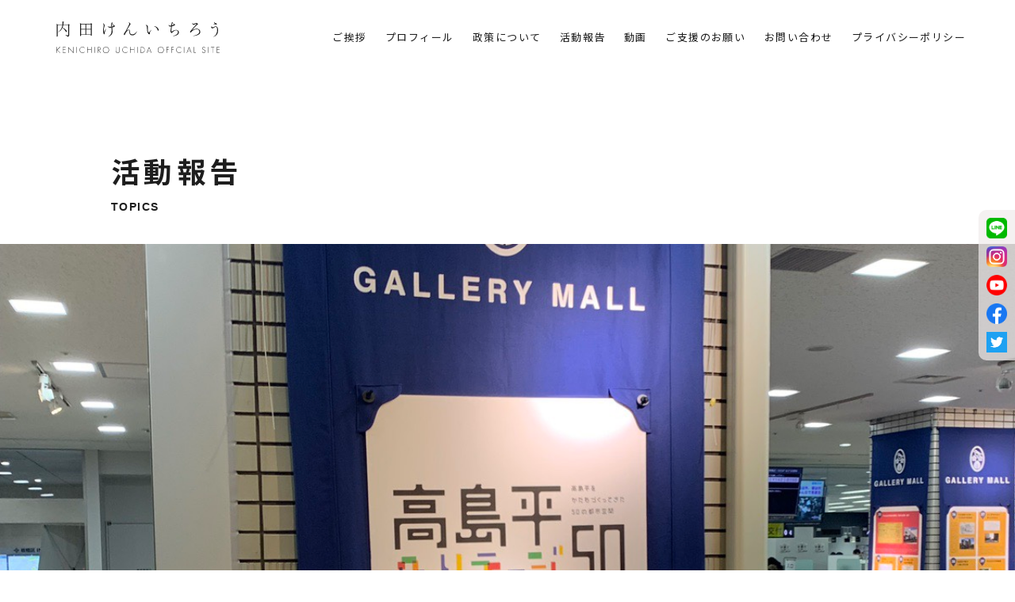

--- FILE ---
content_type: text/html; charset=UTF-8
request_url: https://kenichiro.jp/blog/227/
body_size: 11378
content:
<!DOCTYPE html>
<html lang="ja">
<head>





<!-- Google Tag Manager -->
<script>(function(w,d,s,l,i){w[l]=w[l]||[];w[l].push({'gtm.start':
new Date().getTime(),event:'gtm.js'});var f=d.getElementsByTagName(s)[0], j=d.createElement(s),dl=l!='dataLayer'?'&l='+l:'';j.async=true;j.src=
'https://www.googletagmanager.com/gtm.js?id='+i+dl;f.parentNode.insertBefore
(j,f);
})(window,document,'script','dataLayer','GTM-PNX2672');</script>
<!-- End Google Tag Manager -->



<meta http-equiv="X-UA-Compatible" content="IE=edge">
<meta charset="UTF-8">

<meta name="viewport" content="width=device-width, initial-scale=1, maximum-scale=1, user-scalable=0">


<meta name="robots" content="INDEX,FOLLOW">
<link rel="stylesheet" type="text/css" href="/wp-content/themes/kenichiro/common/css/reset.css">
<link rel="stylesheet" type="text/css" href="/wp-content/themes/kenichiro/common/js/drawer/drawer.css">
<link rel="stylesheet" type="text/css" href="/wp-content/themes/kenichiro/common/css/import.css">






	<style>img:is([sizes="auto" i], [sizes^="auto," i]) { contain-intrinsic-size: 3000px 1500px }</style>
	
		<!-- All in One SEO 4.8.5 - aioseo.com -->
		<title>２０１９年３月１日は高島平生誕５０周年！！ | 活動報告| 内田けんいちろう（板橋区議会議員・自民党）‐Official Site</title>
	<meta name="description" content="本日、２０１９年３月１日は高島平という地名が誕生して５０年の記念日です、午後８時にみんなで乾杯しようというイベ" />
	<meta name="robots" content="max-image-preview:large" />
	<meta name="author" content="内田 憲一郎"/>
	<link rel="canonical" href="https://kenichiro.jp/blog/227/" />
	<meta name="generator" content="All in One SEO (AIOSEO) 4.8.5" />
		<meta property="og:locale" content="ja_JP" />
		<meta property="og:site_name" content="内田憲一郎（うちだけんいちろう）‐Official Site" />
		<meta property="og:type" content="article" />
		<meta property="og:title" content="２０１９年３月１日は高島平生誕５０周年！！ | 活動報告| 内田けんいちろう（板橋区議会議員・自民党）‐Official Site" />
		<meta property="og:description" content="本日、２０１９年３月１日は高島平という地名が誕生して５０年の記念日です、午後８時にみんなで乾杯しようというイベ" />
		<meta property="og:url" content="https://kenichiro.jp/blog/227/" />
		<meta property="og:image" content="https://kenichiro.jp/wp-content/uploads/2019/03/D7F277E9-4B61-41A9-B4F2-C1F61A47332E.jpg" />
		<meta property="og:image:secure_url" content="https://kenichiro.jp/wp-content/uploads/2019/03/D7F277E9-4B61-41A9-B4F2-C1F61A47332E.jpg" />
		<meta property="og:image:width" content="1200" />
		<meta property="og:image:height" content="1600" />
		<meta property="article:published_time" content="2019-03-01T11:00:27+00:00" />
		<meta property="article:modified_time" content="2019-03-03T12:53:53+00:00" />
		<meta name="twitter:card" content="summary_large_image" />
		<meta name="twitter:title" content="２０１９年３月１日は高島平生誕５０周年！！ | 活動報告| 内田けんいちろう（板橋区議会議員・自民党）‐Official Site" />
		<meta name="twitter:description" content="本日、２０１９年３月１日は高島平という地名が誕生して５０年の記念日です、午後８時にみんなで乾杯しようというイベ" />
		<meta name="twitter:image" content="https://kenichiro.jp/wp-content/uploads/2019/03/D7F277E9-4B61-41A9-B4F2-C1F61A47332E.jpg" />
		<script type="application/ld+json" class="aioseo-schema">
			{"@context":"https:\/\/schema.org","@graph":[{"@type":"Article","@id":"https:\/\/kenichiro.jp\/blog\/227\/#article","name":"\uff12\uff10\uff11\uff19\u5e74\uff13\u6708\uff11\u65e5\u306f\u9ad8\u5cf6\u5e73\u751f\u8a95\uff15\uff10\u5468\u5e74\uff01\uff01 | \u6d3b\u52d5\u5831\u544a| \u5185\u7530\u3051\u3093\u3044\u3061\u308d\u3046\uff08\u677f\u6a4b\u533a\u8b70\u4f1a\u8b70\u54e1\u30fb\u81ea\u6c11\u515a\uff09\u2010Official Site","headline":"\uff12\uff10\uff11\uff19\u5e74\uff13\u6708\uff11\u65e5\u306f\u9ad8\u5cf6\u5e73\u751f\u8a95\uff15\uff10\u5468\u5e74\uff01\uff01","author":{"@id":"https:\/\/kenichiro.jp\/blog\/author\/kenichiro\/#author"},"publisher":{"@id":"https:\/\/kenichiro.jp\/#organization"},"image":{"@type":"ImageObject","url":"https:\/\/kenichiro.jp\/wp-content\/uploads\/2019\/03\/D7F277E9-4B61-41A9-B4F2-C1F61A47332E.jpg","width":1200,"height":1600},"datePublished":"2019-03-01T20:00:27+09:00","dateModified":"2019-03-03T21:53:53+09:00","inLanguage":"ja","mainEntityOfPage":{"@id":"https:\/\/kenichiro.jp\/blog\/227\/#webpage"},"isPartOf":{"@id":"https:\/\/kenichiro.jp\/blog\/227\/#webpage"},"articleSection":"\u6d3b\u52d5, \u9ad8\u5cf6\u5e73, \uff15\uff10\u5468\u5e74"},{"@type":"BreadcrumbList","@id":"https:\/\/kenichiro.jp\/blog\/227\/#breadcrumblist","itemListElement":[{"@type":"ListItem","@id":"https:\/\/kenichiro.jp#listItem","position":1,"name":"\u30db\u30fc\u30e0","item":"https:\/\/kenichiro.jp","nextItem":{"@type":"ListItem","@id":"https:\/\/kenichiro.jp\/blog\/category\/%e6%b4%bb%e5%8b%95\/#listItem","name":"\u6d3b\u52d5"}},{"@type":"ListItem","@id":"https:\/\/kenichiro.jp\/blog\/category\/%e6%b4%bb%e5%8b%95\/#listItem","position":2,"name":"\u6d3b\u52d5","item":"https:\/\/kenichiro.jp\/blog\/category\/%e6%b4%bb%e5%8b%95\/","nextItem":{"@type":"ListItem","@id":"https:\/\/kenichiro.jp\/blog\/227\/#listItem","name":"\uff12\uff10\uff11\uff19\u5e74\uff13\u6708\uff11\u65e5\u306f\u9ad8\u5cf6\u5e73\u751f\u8a95\uff15\uff10\u5468\u5e74\uff01\uff01"},"previousItem":{"@type":"ListItem","@id":"https:\/\/kenichiro.jp#listItem","name":"\u30db\u30fc\u30e0"}},{"@type":"ListItem","@id":"https:\/\/kenichiro.jp\/blog\/227\/#listItem","position":3,"name":"\uff12\uff10\uff11\uff19\u5e74\uff13\u6708\uff11\u65e5\u306f\u9ad8\u5cf6\u5e73\u751f\u8a95\uff15\uff10\u5468\u5e74\uff01\uff01","previousItem":{"@type":"ListItem","@id":"https:\/\/kenichiro.jp\/blog\/category\/%e6%b4%bb%e5%8b%95\/#listItem","name":"\u6d3b\u52d5"}}]},{"@type":"Organization","@id":"https:\/\/kenichiro.jp\/#organization","name":"\u5185\u7530\u3051\u3093\u3044\u3061\u308d\u3046\uff08\u677f\u6a4b\u533a\u8b70\u4f1a\u8b70\u54e1\u30fb\u81ea\u6c11\u515a\uff09\u2010Official Site","description":"\u677f\u6a4b\u533a\u8b70\u4f1a\u8b70\u54e1\u5185\u7530\u3051\u3093\u3044\u3061\u308d\u3046\u306e\u516c\u5f0f\u30b5\u30a4\u30c8\u3067\u3059\u3002\u30d7\u30ed\u30d5\u30a3\u30fc\u30eb\u3084\u6700\u8fd1\u306e\u6d3b\u52d5\u3001\u652f\u63f4\u306e\u65b9\u6cd5\u7b49\u3092\u304a\u77e5\u3089\u305b\u3057\u3066\u3044\u307e\u3059\u3002","url":"https:\/\/kenichiro.jp\/"},{"@type":"Person","@id":"https:\/\/kenichiro.jp\/blog\/author\/kenichiro\/#author","url":"https:\/\/kenichiro.jp\/blog\/author\/kenichiro\/","name":"\u5185\u7530 \u61b2\u4e00\u90ce","image":{"@type":"ImageObject","@id":"https:\/\/kenichiro.jp\/blog\/227\/#authorImage","url":"https:\/\/secure.gravatar.com\/avatar\/a476a6d5c8bec409a2bf883a93a766eba0163e4b6a986ea750aa68d545ea017e?s=96&d=mm&r=g","width":96,"height":96,"caption":"\u5185\u7530 \u61b2\u4e00\u90ce"}},{"@type":"WebPage","@id":"https:\/\/kenichiro.jp\/blog\/227\/#webpage","url":"https:\/\/kenichiro.jp\/blog\/227\/","name":"\uff12\uff10\uff11\uff19\u5e74\uff13\u6708\uff11\u65e5\u306f\u9ad8\u5cf6\u5e73\u751f\u8a95\uff15\uff10\u5468\u5e74\uff01\uff01 | \u6d3b\u52d5\u5831\u544a| \u5185\u7530\u3051\u3093\u3044\u3061\u308d\u3046\uff08\u677f\u6a4b\u533a\u8b70\u4f1a\u8b70\u54e1\u30fb\u81ea\u6c11\u515a\uff09\u2010Official Site","description":"\u672c\u65e5\u3001\uff12\uff10\uff11\uff19\u5e74\uff13\u6708\uff11\u65e5\u306f\u9ad8\u5cf6\u5e73\u3068\u3044\u3046\u5730\u540d\u304c\u8a95\u751f\u3057\u3066\uff15\uff10\u5e74\u306e\u8a18\u5ff5\u65e5\u3067\u3059\u3001\u5348\u5f8c\uff18\u6642\u306b\u307f\u3093\u306a\u3067\u4e7e\u676f\u3057\u3088\u3046\u3068\u3044\u3046\u30a4\u30d9","inLanguage":"ja","isPartOf":{"@id":"https:\/\/kenichiro.jp\/#website"},"breadcrumb":{"@id":"https:\/\/kenichiro.jp\/blog\/227\/#breadcrumblist"},"author":{"@id":"https:\/\/kenichiro.jp\/blog\/author\/kenichiro\/#author"},"creator":{"@id":"https:\/\/kenichiro.jp\/blog\/author\/kenichiro\/#author"},"image":{"@type":"ImageObject","url":"https:\/\/kenichiro.jp\/wp-content\/uploads\/2019\/03\/D7F277E9-4B61-41A9-B4F2-C1F61A47332E.jpg","@id":"https:\/\/kenichiro.jp\/blog\/227\/#mainImage","width":1200,"height":1600},"primaryImageOfPage":{"@id":"https:\/\/kenichiro.jp\/blog\/227\/#mainImage"},"datePublished":"2019-03-01T20:00:27+09:00","dateModified":"2019-03-03T21:53:53+09:00"},{"@type":"WebSite","@id":"https:\/\/kenichiro.jp\/#website","url":"https:\/\/kenichiro.jp\/","name":"\u5185\u7530\u3051\u3093\u3044\u3061\u308d\u3046\uff08\u677f\u6a4b\u533a\u8b70\u4f1a\u8b70\u54e1\u30fb\u81ea\u6c11\u515a\uff09\u2010Official Site","description":"\u677f\u6a4b\u533a\u8b70\u4f1a\u8b70\u54e1\u5185\u7530\u3051\u3093\u3044\u3061\u308d\u3046\u306e\u516c\u5f0f\u30b5\u30a4\u30c8\u3067\u3059\u3002\u30d7\u30ed\u30d5\u30a3\u30fc\u30eb\u3084\u6700\u8fd1\u306e\u6d3b\u52d5\u3001\u652f\u63f4\u306e\u65b9\u6cd5\u7b49\u3092\u304a\u77e5\u3089\u305b\u3057\u3066\u3044\u307e\u3059\u3002","inLanguage":"ja","publisher":{"@id":"https:\/\/kenichiro.jp\/#organization"}}]}
		</script>
		<!-- All in One SEO -->

<link rel='dns-prefetch' href='//challenges.cloudflare.com' />
<link rel="alternate" type="application/rss+xml" title="内田けんいちろう（板橋区議会議員・自民党）‐Official Site &raquo; ２０１９年３月１日は高島平生誕５０周年！！ のコメントのフィード" href="https://kenichiro.jp/blog/227/feed/" />
<script type="text/javascript">
/* <![CDATA[ */
window._wpemojiSettings = {"baseUrl":"https:\/\/s.w.org\/images\/core\/emoji\/16.0.1\/72x72\/","ext":".png","svgUrl":"https:\/\/s.w.org\/images\/core\/emoji\/16.0.1\/svg\/","svgExt":".svg","source":{"concatemoji":"https:\/\/kenichiro.jp\/wp-includes\/js\/wp-emoji-release.min.js?ver=6.8.3"}};
/*! This file is auto-generated */
!function(s,n){var o,i,e;function c(e){try{var t={supportTests:e,timestamp:(new Date).valueOf()};sessionStorage.setItem(o,JSON.stringify(t))}catch(e){}}function p(e,t,n){e.clearRect(0,0,e.canvas.width,e.canvas.height),e.fillText(t,0,0);var t=new Uint32Array(e.getImageData(0,0,e.canvas.width,e.canvas.height).data),a=(e.clearRect(0,0,e.canvas.width,e.canvas.height),e.fillText(n,0,0),new Uint32Array(e.getImageData(0,0,e.canvas.width,e.canvas.height).data));return t.every(function(e,t){return e===a[t]})}function u(e,t){e.clearRect(0,0,e.canvas.width,e.canvas.height),e.fillText(t,0,0);for(var n=e.getImageData(16,16,1,1),a=0;a<n.data.length;a++)if(0!==n.data[a])return!1;return!0}function f(e,t,n,a){switch(t){case"flag":return n(e,"\ud83c\udff3\ufe0f\u200d\u26a7\ufe0f","\ud83c\udff3\ufe0f\u200b\u26a7\ufe0f")?!1:!n(e,"\ud83c\udde8\ud83c\uddf6","\ud83c\udde8\u200b\ud83c\uddf6")&&!n(e,"\ud83c\udff4\udb40\udc67\udb40\udc62\udb40\udc65\udb40\udc6e\udb40\udc67\udb40\udc7f","\ud83c\udff4\u200b\udb40\udc67\u200b\udb40\udc62\u200b\udb40\udc65\u200b\udb40\udc6e\u200b\udb40\udc67\u200b\udb40\udc7f");case"emoji":return!a(e,"\ud83e\udedf")}return!1}function g(e,t,n,a){var r="undefined"!=typeof WorkerGlobalScope&&self instanceof WorkerGlobalScope?new OffscreenCanvas(300,150):s.createElement("canvas"),o=r.getContext("2d",{willReadFrequently:!0}),i=(o.textBaseline="top",o.font="600 32px Arial",{});return e.forEach(function(e){i[e]=t(o,e,n,a)}),i}function t(e){var t=s.createElement("script");t.src=e,t.defer=!0,s.head.appendChild(t)}"undefined"!=typeof Promise&&(o="wpEmojiSettingsSupports",i=["flag","emoji"],n.supports={everything:!0,everythingExceptFlag:!0},e=new Promise(function(e){s.addEventListener("DOMContentLoaded",e,{once:!0})}),new Promise(function(t){var n=function(){try{var e=JSON.parse(sessionStorage.getItem(o));if("object"==typeof e&&"number"==typeof e.timestamp&&(new Date).valueOf()<e.timestamp+604800&&"object"==typeof e.supportTests)return e.supportTests}catch(e){}return null}();if(!n){if("undefined"!=typeof Worker&&"undefined"!=typeof OffscreenCanvas&&"undefined"!=typeof URL&&URL.createObjectURL&&"undefined"!=typeof Blob)try{var e="postMessage("+g.toString()+"("+[JSON.stringify(i),f.toString(),p.toString(),u.toString()].join(",")+"));",a=new Blob([e],{type:"text/javascript"}),r=new Worker(URL.createObjectURL(a),{name:"wpTestEmojiSupports"});return void(r.onmessage=function(e){c(n=e.data),r.terminate(),t(n)})}catch(e){}c(n=g(i,f,p,u))}t(n)}).then(function(e){for(var t in e)n.supports[t]=e[t],n.supports.everything=n.supports.everything&&n.supports[t],"flag"!==t&&(n.supports.everythingExceptFlag=n.supports.everythingExceptFlag&&n.supports[t]);n.supports.everythingExceptFlag=n.supports.everythingExceptFlag&&!n.supports.flag,n.DOMReady=!1,n.readyCallback=function(){n.DOMReady=!0}}).then(function(){return e}).then(function(){var e;n.supports.everything||(n.readyCallback(),(e=n.source||{}).concatemoji?t(e.concatemoji):e.wpemoji&&e.twemoji&&(t(e.twemoji),t(e.wpemoji)))}))}((window,document),window._wpemojiSettings);
/* ]]> */
</script>
<style id='wp-emoji-styles-inline-css' type='text/css'>

	img.wp-smiley, img.emoji {
		display: inline !important;
		border: none !important;
		box-shadow: none !important;
		height: 1em !important;
		width: 1em !important;
		margin: 0 0.07em !important;
		vertical-align: -0.1em !important;
		background: none !important;
		padding: 0 !important;
	}
</style>
<style id='classic-theme-styles-inline-css' type='text/css'>
/*! This file is auto-generated */
.wp-block-button__link{color:#fff;background-color:#32373c;border-radius:9999px;box-shadow:none;text-decoration:none;padding:calc(.667em + 2px) calc(1.333em + 2px);font-size:1.125em}.wp-block-file__button{background:#32373c;color:#fff;text-decoration:none}
</style>
<style id='global-styles-inline-css' type='text/css'>
:root{--wp--preset--aspect-ratio--square: 1;--wp--preset--aspect-ratio--4-3: 4/3;--wp--preset--aspect-ratio--3-4: 3/4;--wp--preset--aspect-ratio--3-2: 3/2;--wp--preset--aspect-ratio--2-3: 2/3;--wp--preset--aspect-ratio--16-9: 16/9;--wp--preset--aspect-ratio--9-16: 9/16;--wp--preset--color--black: #000000;--wp--preset--color--cyan-bluish-gray: #abb8c3;--wp--preset--color--white: #ffffff;--wp--preset--color--pale-pink: #f78da7;--wp--preset--color--vivid-red: #cf2e2e;--wp--preset--color--luminous-vivid-orange: #ff6900;--wp--preset--color--luminous-vivid-amber: #fcb900;--wp--preset--color--light-green-cyan: #7bdcb5;--wp--preset--color--vivid-green-cyan: #00d084;--wp--preset--color--pale-cyan-blue: #8ed1fc;--wp--preset--color--vivid-cyan-blue: #0693e3;--wp--preset--color--vivid-purple: #9b51e0;--wp--preset--gradient--vivid-cyan-blue-to-vivid-purple: linear-gradient(135deg,rgba(6,147,227,1) 0%,rgb(155,81,224) 100%);--wp--preset--gradient--light-green-cyan-to-vivid-green-cyan: linear-gradient(135deg,rgb(122,220,180) 0%,rgb(0,208,130) 100%);--wp--preset--gradient--luminous-vivid-amber-to-luminous-vivid-orange: linear-gradient(135deg,rgba(252,185,0,1) 0%,rgba(255,105,0,1) 100%);--wp--preset--gradient--luminous-vivid-orange-to-vivid-red: linear-gradient(135deg,rgba(255,105,0,1) 0%,rgb(207,46,46) 100%);--wp--preset--gradient--very-light-gray-to-cyan-bluish-gray: linear-gradient(135deg,rgb(238,238,238) 0%,rgb(169,184,195) 100%);--wp--preset--gradient--cool-to-warm-spectrum: linear-gradient(135deg,rgb(74,234,220) 0%,rgb(151,120,209) 20%,rgb(207,42,186) 40%,rgb(238,44,130) 60%,rgb(251,105,98) 80%,rgb(254,248,76) 100%);--wp--preset--gradient--blush-light-purple: linear-gradient(135deg,rgb(255,206,236) 0%,rgb(152,150,240) 100%);--wp--preset--gradient--blush-bordeaux: linear-gradient(135deg,rgb(254,205,165) 0%,rgb(254,45,45) 50%,rgb(107,0,62) 100%);--wp--preset--gradient--luminous-dusk: linear-gradient(135deg,rgb(255,203,112) 0%,rgb(199,81,192) 50%,rgb(65,88,208) 100%);--wp--preset--gradient--pale-ocean: linear-gradient(135deg,rgb(255,245,203) 0%,rgb(182,227,212) 50%,rgb(51,167,181) 100%);--wp--preset--gradient--electric-grass: linear-gradient(135deg,rgb(202,248,128) 0%,rgb(113,206,126) 100%);--wp--preset--gradient--midnight: linear-gradient(135deg,rgb(2,3,129) 0%,rgb(40,116,252) 100%);--wp--preset--font-size--small: 13px;--wp--preset--font-size--medium: 20px;--wp--preset--font-size--large: 36px;--wp--preset--font-size--x-large: 42px;--wp--preset--spacing--20: 0.44rem;--wp--preset--spacing--30: 0.67rem;--wp--preset--spacing--40: 1rem;--wp--preset--spacing--50: 1.5rem;--wp--preset--spacing--60: 2.25rem;--wp--preset--spacing--70: 3.38rem;--wp--preset--spacing--80: 5.06rem;--wp--preset--shadow--natural: 6px 6px 9px rgba(0, 0, 0, 0.2);--wp--preset--shadow--deep: 12px 12px 50px rgba(0, 0, 0, 0.4);--wp--preset--shadow--sharp: 6px 6px 0px rgba(0, 0, 0, 0.2);--wp--preset--shadow--outlined: 6px 6px 0px -3px rgba(255, 255, 255, 1), 6px 6px rgba(0, 0, 0, 1);--wp--preset--shadow--crisp: 6px 6px 0px rgba(0, 0, 0, 1);}:where(.is-layout-flex){gap: 0.5em;}:where(.is-layout-grid){gap: 0.5em;}body .is-layout-flex{display: flex;}.is-layout-flex{flex-wrap: wrap;align-items: center;}.is-layout-flex > :is(*, div){margin: 0;}body .is-layout-grid{display: grid;}.is-layout-grid > :is(*, div){margin: 0;}:where(.wp-block-columns.is-layout-flex){gap: 2em;}:where(.wp-block-columns.is-layout-grid){gap: 2em;}:where(.wp-block-post-template.is-layout-flex){gap: 1.25em;}:where(.wp-block-post-template.is-layout-grid){gap: 1.25em;}.has-black-color{color: var(--wp--preset--color--black) !important;}.has-cyan-bluish-gray-color{color: var(--wp--preset--color--cyan-bluish-gray) !important;}.has-white-color{color: var(--wp--preset--color--white) !important;}.has-pale-pink-color{color: var(--wp--preset--color--pale-pink) !important;}.has-vivid-red-color{color: var(--wp--preset--color--vivid-red) !important;}.has-luminous-vivid-orange-color{color: var(--wp--preset--color--luminous-vivid-orange) !important;}.has-luminous-vivid-amber-color{color: var(--wp--preset--color--luminous-vivid-amber) !important;}.has-light-green-cyan-color{color: var(--wp--preset--color--light-green-cyan) !important;}.has-vivid-green-cyan-color{color: var(--wp--preset--color--vivid-green-cyan) !important;}.has-pale-cyan-blue-color{color: var(--wp--preset--color--pale-cyan-blue) !important;}.has-vivid-cyan-blue-color{color: var(--wp--preset--color--vivid-cyan-blue) !important;}.has-vivid-purple-color{color: var(--wp--preset--color--vivid-purple) !important;}.has-black-background-color{background-color: var(--wp--preset--color--black) !important;}.has-cyan-bluish-gray-background-color{background-color: var(--wp--preset--color--cyan-bluish-gray) !important;}.has-white-background-color{background-color: var(--wp--preset--color--white) !important;}.has-pale-pink-background-color{background-color: var(--wp--preset--color--pale-pink) !important;}.has-vivid-red-background-color{background-color: var(--wp--preset--color--vivid-red) !important;}.has-luminous-vivid-orange-background-color{background-color: var(--wp--preset--color--luminous-vivid-orange) !important;}.has-luminous-vivid-amber-background-color{background-color: var(--wp--preset--color--luminous-vivid-amber) !important;}.has-light-green-cyan-background-color{background-color: var(--wp--preset--color--light-green-cyan) !important;}.has-vivid-green-cyan-background-color{background-color: var(--wp--preset--color--vivid-green-cyan) !important;}.has-pale-cyan-blue-background-color{background-color: var(--wp--preset--color--pale-cyan-blue) !important;}.has-vivid-cyan-blue-background-color{background-color: var(--wp--preset--color--vivid-cyan-blue) !important;}.has-vivid-purple-background-color{background-color: var(--wp--preset--color--vivid-purple) !important;}.has-black-border-color{border-color: var(--wp--preset--color--black) !important;}.has-cyan-bluish-gray-border-color{border-color: var(--wp--preset--color--cyan-bluish-gray) !important;}.has-white-border-color{border-color: var(--wp--preset--color--white) !important;}.has-pale-pink-border-color{border-color: var(--wp--preset--color--pale-pink) !important;}.has-vivid-red-border-color{border-color: var(--wp--preset--color--vivid-red) !important;}.has-luminous-vivid-orange-border-color{border-color: var(--wp--preset--color--luminous-vivid-orange) !important;}.has-luminous-vivid-amber-border-color{border-color: var(--wp--preset--color--luminous-vivid-amber) !important;}.has-light-green-cyan-border-color{border-color: var(--wp--preset--color--light-green-cyan) !important;}.has-vivid-green-cyan-border-color{border-color: var(--wp--preset--color--vivid-green-cyan) !important;}.has-pale-cyan-blue-border-color{border-color: var(--wp--preset--color--pale-cyan-blue) !important;}.has-vivid-cyan-blue-border-color{border-color: var(--wp--preset--color--vivid-cyan-blue) !important;}.has-vivid-purple-border-color{border-color: var(--wp--preset--color--vivid-purple) !important;}.has-vivid-cyan-blue-to-vivid-purple-gradient-background{background: var(--wp--preset--gradient--vivid-cyan-blue-to-vivid-purple) !important;}.has-light-green-cyan-to-vivid-green-cyan-gradient-background{background: var(--wp--preset--gradient--light-green-cyan-to-vivid-green-cyan) !important;}.has-luminous-vivid-amber-to-luminous-vivid-orange-gradient-background{background: var(--wp--preset--gradient--luminous-vivid-amber-to-luminous-vivid-orange) !important;}.has-luminous-vivid-orange-to-vivid-red-gradient-background{background: var(--wp--preset--gradient--luminous-vivid-orange-to-vivid-red) !important;}.has-very-light-gray-to-cyan-bluish-gray-gradient-background{background: var(--wp--preset--gradient--very-light-gray-to-cyan-bluish-gray) !important;}.has-cool-to-warm-spectrum-gradient-background{background: var(--wp--preset--gradient--cool-to-warm-spectrum) !important;}.has-blush-light-purple-gradient-background{background: var(--wp--preset--gradient--blush-light-purple) !important;}.has-blush-bordeaux-gradient-background{background: var(--wp--preset--gradient--blush-bordeaux) !important;}.has-luminous-dusk-gradient-background{background: var(--wp--preset--gradient--luminous-dusk) !important;}.has-pale-ocean-gradient-background{background: var(--wp--preset--gradient--pale-ocean) !important;}.has-electric-grass-gradient-background{background: var(--wp--preset--gradient--electric-grass) !important;}.has-midnight-gradient-background{background: var(--wp--preset--gradient--midnight) !important;}.has-small-font-size{font-size: var(--wp--preset--font-size--small) !important;}.has-medium-font-size{font-size: var(--wp--preset--font-size--medium) !important;}.has-large-font-size{font-size: var(--wp--preset--font-size--large) !important;}.has-x-large-font-size{font-size: var(--wp--preset--font-size--x-large) !important;}
:where(.wp-block-post-template.is-layout-flex){gap: 1.25em;}:where(.wp-block-post-template.is-layout-grid){gap: 1.25em;}
:where(.wp-block-columns.is-layout-flex){gap: 2em;}:where(.wp-block-columns.is-layout-grid){gap: 2em;}
:root :where(.wp-block-pullquote){font-size: 1.5em;line-height: 1.6;}
</style>
<link rel='stylesheet' id='contact-form-7-css' href='https://kenichiro.jp/wp-content/plugins/contact-form-7/includes/css/styles.css?ver=6.1.1' type='text/css' media='all' />
<link rel='stylesheet' id='toc-screen-css' href='https://kenichiro.jp/wp-content/plugins/table-of-contents-plus/screen.min.css?ver=2411.1' type='text/css' media='all' />
<link rel='stylesheet' id='wp-pagenavi-css' href='https://kenichiro.jp/wp-content/plugins/wp-pagenavi/pagenavi-css.css?ver=2.70' type='text/css' media='all' />
<script type="text/javascript" src="https://kenichiro.jp/wp-includes/js/jquery/jquery.min.js?ver=3.7.1" id="jquery-core-js"></script>
<script type="text/javascript" src="https://kenichiro.jp/wp-includes/js/jquery/jquery-migrate.min.js?ver=3.4.1" id="jquery-migrate-js"></script>
<link rel="https://api.w.org/" href="https://kenichiro.jp/wp-json/" /><link rel="alternate" title="JSON" type="application/json" href="https://kenichiro.jp/wp-json/wp/v2/posts/227" /><link rel="EditURI" type="application/rsd+xml" title="RSD" href="https://kenichiro.jp/xmlrpc.php?rsd" />
<meta name="generator" content="WordPress 6.8.3" />
<link rel='shortlink' href='https://kenichiro.jp/?p=227' />
<link rel="alternate" title="oEmbed (JSON)" type="application/json+oembed" href="https://kenichiro.jp/wp-json/oembed/1.0/embed?url=https%3A%2F%2Fkenichiro.jp%2Fblog%2F227%2F" />
<link rel="alternate" title="oEmbed (XML)" type="text/xml+oembed" href="https://kenichiro.jp/wp-json/oembed/1.0/embed?url=https%3A%2F%2Fkenichiro.jp%2Fblog%2F227%2F&#038;format=xml" />
<style type="text/css">.recentcomments a{display:inline !important;padding:0 !important;margin:0 !important;}</style><link rel="icon" href="https://kenichiro.jp/wp-content/uploads/2021/01/cropped-android-chrome-512x512-2-32x32.png" sizes="32x32" />
<link rel="icon" href="https://kenichiro.jp/wp-content/uploads/2021/01/cropped-android-chrome-512x512-2-192x192.png" sizes="192x192" />
<link rel="apple-touch-icon" href="https://kenichiro.jp/wp-content/uploads/2021/01/cropped-android-chrome-512x512-2-180x180.png" />
<meta name="msapplication-TileImage" content="https://kenichiro.jp/wp-content/uploads/2021/01/cropped-android-chrome-512x512-2-270x270.png" />


</head>

<body class="wp-singular post-template-default single single-post postid-227 single-format-standard wp-theme-kenichiro drawer drawer--right blog">

<!-- Google Tag Manager (noscript) -->
<noscript><iframe
src="https://www.googletagmanager.com/ns.html?id=GTM-PNX2672"
height="0" width="0"
style="display:none;visibility:hidden"></iframe></noscript>
<!-- End Google Tag Manager (noscript) -->







<header class="drawer-navbar header" role="banner">



<h1><a id="logo" href="/" title="内田憲一郎（うちだけんいちろう）"><img src="/wp-content/themes/kenichiro/common/images/logo.svg" alt="内田憲一郎（うちだけんいちろう）" class="svg"></a></h1>
<div class="drawer-container">
<div class="drawer-navbar-header">

<button type="button" class="drawer-toggle drawer-hamburger">
<span class="sr-only">toggle navigation</span>
<span class="drawer-hamburger-icon"></span>
</button>
</div>

<nav class="drawer-nav" role="navigation">
<ul class="drawer-menu drawer-menu--right">
<li><a class="drawer-menu-item" href="/">ホーム</a></li>
<li><a class="drawer-menu-item" href="/#section2">ご挨拶</a></li>
<li><a class="drawer-menu-item" href="/profile/">プロフィール</a></li>
<li><a class="drawer-menu-item" href="/policy/">政策について</a></li>
<li><a class="drawer-menu-item" href="/blog/">活動報告</a></li>
<li><a class="drawer-menu-item" href="/movie/">動画</a></li>
<li><a class="drawer-menu-item" href="/support/">ご支援のお願い</a></li>
<li><a class="drawer-menu-item" href="/contact/">お問い合わせ</a></li>
<li><a class="drawer-menu-item" href="/privacy/">プライバシーポリシー</a></li>
<!--
<li><a href="https://line.me/R/ti/p/%40kenichiro" target="_blank" class="sns-icon"><i class="fa c-fa-line"></i></a></li>
<li><a href="https://www.facebook.com/kenichiro.jp/" target="_blank" class="sns-icon"><i class="fa fa-facebook-square" aria-hidden="true"></i></a></li>
<li><a href="#" target="_blank" class="sns-icon"><i class="fa fa-youtube" aria-hidden="true"></i></a></li>
-->

</ul>
</nav>

</div>


</header>






<main id="main">




<div class="container">
<div class="contents x4">

<dl class="title x2">
<dt><h2>活動報告</h2></dt>
<dd>TOPICS</dd>
</dl>

</div><!-- /.contents -->
</div><!-- /.container -->



<div class="container">

<section class="headImg">
<img width="1200" height="1600" src="https://kenichiro.jp/wp-content/uploads/2019/03/D7F277E9-4B61-41A9-B4F2-C1F61A47332E.jpg" class="attachment-full size-full wp-post-image" alt="" decoding="async" fetchpriority="high" srcset="https://kenichiro.jp/wp-content/uploads/2019/03/D7F277E9-4B61-41A9-B4F2-C1F61A47332E.jpg 1200w, https://kenichiro.jp/wp-content/uploads/2019/03/D7F277E9-4B61-41A9-B4F2-C1F61A47332E-225x300.jpg 225w, https://kenichiro.jp/wp-content/uploads/2019/03/D7F277E9-4B61-41A9-B4F2-C1F61A47332E-768x1024.jpg 768w" sizes="(max-width: 1200px) 100vw, 1200px" /></section><!-- /.headImg -->


<div class="contents x2">


<article class="entry">

<h1>２０１９年３月１日は高島平生誕５０周年！！</h1>

<dl class="date">
<dt><time datetime="2019-03-01">2019.03.01</time></dt><dd>
活動</dd>
</dl>


<aside>

<p>本日、２０１９年３月１日は高島平という地名が誕生して５０年の記念日です、午後８時にみんなで乾杯しようというイベントが立ち上がっていたので私も憲友会メンバーと乾杯です！</p>
<p>&nbsp;</p>
<h2>高島平が５０回目の誕生日</h2>
<p><img decoding="async" class="alignnone size-medium wp-image-230" src="https://kenichiro.jp/wp-content/uploads/2019/03/2019022004055973-213x300.jpg" alt="" width="213" height="300" srcset="https://kenichiro.jp/wp-content/uploads/2019/03/2019022004055973-213x300.jpg 213w, https://kenichiro.jp/wp-content/uploads/2019/03/2019022004055973-768x1080.jpg 768w, https://kenichiro.jp/wp-content/uploads/2019/03/2019022004055973-728x1024.jpg 728w, https://kenichiro.jp/wp-content/uploads/2019/03/2019022004055973.jpg 995w" sizes="(max-width: 213px) 100vw, 213px" /></p>
<blockquote>
<p>「高島平」の地名がついた3月1日の20時に、まちの50歳を祝って高島平内外の様々な場所で一斉に乾杯しましょう！<br />
協力飲食店や自宅、どこからでも参加OK！ 乾杯したらSNSにアップして、お祝いをみんなで共有しましょう！<br />
<a href="https://udctak.jp/project/640.html">出典：https://udctak.jp/project/640.html</a></p>
</blockquote>
<p>ということで、私もこれに参加するために準備。。。</p>
<p>&nbsp;</p>
<h2>ちなみに、板橋区役所でも…</h2>
<p><img decoding="async" class="alignnone size-medium wp-image-228" src="https://kenichiro.jp/wp-content/uploads/2019/03/D7F277E9-4B61-41A9-B4F2-C1F61A47332E-225x300.jpg" alt="" width="225" height="300" srcset="https://kenichiro.jp/wp-content/uploads/2019/03/D7F277E9-4B61-41A9-B4F2-C1F61A47332E-225x300.jpg 225w, https://kenichiro.jp/wp-content/uploads/2019/03/D7F277E9-4B61-41A9-B4F2-C1F61A47332E-768x1024.jpg 768w, https://kenichiro.jp/wp-content/uploads/2019/03/D7F277E9-4B61-41A9-B4F2-C1F61A47332E.jpg 1200w" sizes="(max-width: 225px) 100vw, 225px" /></p>
<p>高島平の５０周年の特設ギャラリーが設けられており、高島平の歴史を知ることが出来ます。</p>
<p>私も高島平生まれ、高島平育ちの人間です。</p>
<p><span style="color: #ff0000;">高島平がフューチャーされていることが非常に嬉しいです！！！</span></p>
<p>&nbsp;</p>
<h2>喜楽明人さんで、乾杯！！</h2>
<p><img loading="lazy" decoding="async" class="alignnone size-medium wp-image-229" src="https://kenichiro.jp/wp-content/uploads/2019/03/E2251146-42A6-432F-8632-97E2EB31CB11-225x300.jpg" alt="" width="225" height="300" srcset="https://kenichiro.jp/wp-content/uploads/2019/03/E2251146-42A6-432F-8632-97E2EB31CB11-225x300.jpg 225w, https://kenichiro.jp/wp-content/uploads/2019/03/E2251146-42A6-432F-8632-97E2EB31CB11.jpg 562w" sizes="auto, (max-width: 225px) 100vw, 225px" /></p>
<p>ということで、憲友会メンバーの吉田さんのお店、喜楽明人さんで乾杯！</p>
<p>そして私もハッシュタグを付けて、SNSへアップ。</p>
<p>#高島平に乾杯 #高島平50周年</p>
<p>&nbsp;</p>
<p>微力ながら高島平５０回目のお誕生日を盛り上げさせていただきました！</p>
<p>次の生誕１００年目に向けて、高島平はもっともっと楽しくなりますよー！</p>

</aside>
</article>


<div class="tagcloud">
<object><a href="https://kenichiro.jp/blog/tag/%e9%ab%98%e5%b3%b6%e5%b9%b3/" rel="tag">高島平</a><a href="https://kenichiro.jp/blog/tag/%ef%bc%95%ef%bc%90%e5%91%a8%e5%b9%b4/" rel="tag">５０周年</a></object></div>



<section id="prevNext" class="clearfix">



<a href="https://kenichiro.jp/blog/216/"><dl class="prev">
<dt>&lt;</dt>
<dd>前の記事</dd>
</dl>
</a>

<a href="https://kenichiro.jp/blog/234/"><dl class="next">
<dt>&gt;</dt>
<dd>次の記事</dd>
</dl>
</a>

</section><!-- /#prevNext -->


</div><!-- /.contents -->
</div><!-- /.container -->



</main>





<footer class="footer">
<div id="footer" class="clearfix">

<address>
<h3>内田けんいちろう事務所</h3>
<p>
〒175-0082<br>
東京都板橋区高島平1-42-1-107<br>
TEL：050-3556-1934 / FAX：03-6868-7834 <br>
Email： info@kenichiro.jp 
</p>
</address>

<div class="contactBtn">
<a href="/contact/">お問い合わせ</a>
</div>

</div><!-- /#footer -->
<div id="copyRight">&copy; Kenichiro Uchida<span> All rights reserved.</span></div>
</footer>

<div id="pageTop"><a href="JavaScript:scrollTo(0,0)" onClick="slowdownScroll();return false;"><img src="/wp-content/themes/kenichiro/common/images/pagetop.png" alt="PAGE TOP" /></a></div>


<ul class="snsIcon">
<li><a href="https://line.me/R/ti/p/%40kenichiro" target="_blank"><img src="/wp-content/themes/kenichiro/common/images/sns/icon_line.png" width="26" height="26" alt="line"></a></li>
<li><a href="https://www.instagram.com/kenichiro.uchida/" target="_blank"><img src="/wp-content/themes/kenichiro/common/images/sns/icon_insta.png" width="26" height="26" alt="instagram"></a></li>
<li><a href="https://www.youtube.com/channel/UCCkTVvQ9VEGpvlWVzvw997Q" target="_blank"><img src="/wp-content/themes/kenichiro/common/images/sns/icon_youtube.png" width="26" height="26" alt="youtube"></a></li>
<li><a href="https://www.facebook.com/kenichiro.jp/" target="_blank"><img src="/wp-content/themes/kenichiro/common/images/sns/icon_fb.png" width="26" height="26" alt="facebook"></a></li>
<li><a href="https://twitter.com/kenichirouchida" target="_blank"><img src="/wp-content/themes/kenichiro/common/images/sns/icon_tw.png" width="26" height="26" alt="twitter"></a></li>
</ul><!-- /.snsIcon -->





<script src="/wp-content/themes/kenichiro/common/js/jquery-1.11.3.min.js"></script>
<script src="/wp-content/themes/kenichiro/common/js/jquery.easing.1.3.js"></script>
<script src="/wp-content/themes/kenichiro/common/js/scroll.js"></script>
<script src="/wp-content/themes/kenichiro/common/js/jquery.transit.min.js"></script>
<script type="text/javascript" src="/wp-content/themes/kenichiro/common/js/ofi.min.js"></script>
<script>
	objectFitImages();
</script>

<script src="/wp-content/themes/kenichiro/common/js/drawer/iscroll.min.js"></script>
<script src="/wp-content/themes/kenichiro/common/js/drawer/bootstrap.min.js"></script>
<script src="/wp-content/themes/kenichiro/common/js/drawer/drawer.min.js" charset="utf-8"></script>
<script>
$(document).ready(function() {
	$('.drawer').drawer();
});
</script>

<script src="/wp-content/themes/kenichiro/common/js/desvg.js"></script>
<script>
$(function(){
  deSVG('.svg', true);
});
</script>

<script>

$(function() {
	if (window.matchMedia('(min-width: 640px)').matches) {
		var bottom_px = '20px';
	}else {
		var bottom_px = '20px';
	}
	
	var showFlug = false;
	
	var topBtn = $('#pageTop');	
	topBtn.css('bottom', '-300px');
	$(window).scroll(function () {
		
		if ($(this).scrollTop() >= '100') {
			if (showFlug == false) {
				showFlug = true;
				topBtn.stop().animate({'bottom' : bottom_px}, 250);
			}
		} else {
			if (showFlug) {
				showFlug = false;
				topBtn.stop().animate({'bottom' : '-300px'}, 100);
			}
		}
	});
});

</script>


<script type="speculationrules">
{"prefetch":[{"source":"document","where":{"and":[{"href_matches":"\/*"},{"not":{"href_matches":["\/wp-*.php","\/wp-admin\/*","\/wp-content\/uploads\/*","\/wp-content\/*","\/wp-content\/plugins\/*","\/wp-content\/themes\/kenichiro\/*","\/*\\?(.+)"]}},{"not":{"selector_matches":"a[rel~=\"nofollow\"]"}},{"not":{"selector_matches":".no-prefetch, .no-prefetch a"}}]},"eagerness":"conservative"}]}
</script>
<script type="text/javascript" src="https://kenichiro.jp/wp-includes/js/dist/hooks.min.js?ver=4d63a3d491d11ffd8ac6" id="wp-hooks-js"></script>
<script type="text/javascript" src="https://kenichiro.jp/wp-includes/js/dist/i18n.min.js?ver=5e580eb46a90c2b997e6" id="wp-i18n-js"></script>
<script type="text/javascript" id="wp-i18n-js-after">
/* <![CDATA[ */
wp.i18n.setLocaleData( { 'text direction\u0004ltr': [ 'ltr' ] } );
/* ]]> */
</script>
<script type="text/javascript" src="https://kenichiro.jp/wp-content/plugins/contact-form-7/includes/swv/js/index.js?ver=6.1.1" id="swv-js"></script>
<script type="text/javascript" id="contact-form-7-js-translations">
/* <![CDATA[ */
( function( domain, translations ) {
	var localeData = translations.locale_data[ domain ] || translations.locale_data.messages;
	localeData[""].domain = domain;
	wp.i18n.setLocaleData( localeData, domain );
} )( "contact-form-7", {"translation-revision-date":"2025-08-05 08:50:03+0000","generator":"GlotPress\/4.0.1","domain":"messages","locale_data":{"messages":{"":{"domain":"messages","plural-forms":"nplurals=1; plural=0;","lang":"ja_JP"},"This contact form is placed in the wrong place.":["\u3053\u306e\u30b3\u30f3\u30bf\u30af\u30c8\u30d5\u30a9\u30fc\u30e0\u306f\u9593\u9055\u3063\u305f\u4f4d\u7f6e\u306b\u7f6e\u304b\u308c\u3066\u3044\u307e\u3059\u3002"],"Error:":["\u30a8\u30e9\u30fc:"]}},"comment":{"reference":"includes\/js\/index.js"}} );
/* ]]> */
</script>
<script type="text/javascript" id="contact-form-7-js-before">
/* <![CDATA[ */
var wpcf7 = {
    "api": {
        "root": "https:\/\/kenichiro.jp\/wp-json\/",
        "namespace": "contact-form-7\/v1"
    }
};
/* ]]> */
</script>
<script type="text/javascript" src="https://kenichiro.jp/wp-content/plugins/contact-form-7/includes/js/index.js?ver=6.1.1" id="contact-form-7-js"></script>
<script type="text/javascript" id="toc-front-js-extra">
/* <![CDATA[ */
var tocplus = {"visibility_show":"\u8868\u793a","visibility_hide":"\u975e\u8868\u793a","width":"Auto"};
/* ]]> */
</script>
<script type="text/javascript" src="https://kenichiro.jp/wp-content/plugins/table-of-contents-plus/front.min.js?ver=2411.1" id="toc-front-js"></script>
<script type="text/javascript" src="https://challenges.cloudflare.com/turnstile/v0/api.js" id="cloudflare-turnstile-js" data-wp-strategy="async"></script>
<script type="text/javascript" id="cloudflare-turnstile-js-after">
/* <![CDATA[ */
document.addEventListener( 'wpcf7submit', e => turnstile.reset() );
/* ]]> */
</script>




<script>
$(function(){
  // div要素を生成
  var div = document.createElement('div');
  // classを追加
  div.className = 'youtube2';
  // 生成したdiv要素を追加する
  $('iframe').wrap(div);
});
</script>

</body>
</html>

--- FILE ---
content_type: text/css
request_url: https://kenichiro.jp/wp-content/themes/kenichiro/common/css/layout.css
body_size: 437
content:
@charset "UTF-8";

/* -----------------------------------------------
FileName: layout.css
----------------------------------------------- */



/* basic -------------------------------------------*/


.container {
	clear:both;
	background-color: rgba(255,255,255,1);
	box-sizing:border-box;
	position:relative;
	
}


.container.x1 {
	background:linear-gradient(0,rgba(65,105,225,1) 0%,rgba(65,105,225,1) 40%,rgba(255,255,255,1) 40%,rgba(255,255,255,1) 100%);
}

.container.x2 {
	background-color: rgba(65,105,225,1);	
}

.container.x3 {
	background-color: rgba(240,240,240,1);	
}

.container.x4 {
	background-color: rgba(250,250,250,1);	
}


.contents {
	clear:both;
	position:relative;
	width:1000px;
	margin:auto;
	z-index:50;
	padding:90px 0;
	box-sizing:border-box;
}

.contents.x2 {
	position:relative;
	margin:-80px auto 0 auto;
	background-color: rgba(255,255,255,1);
	padding:30px 60px;
}

.contents.x3 {
	padding:0 0 90px 0;
}

.contents.x4 {
	padding:90px 0 40px 0;
}

#main {
	display:block;
}



/* header ------------------------------------------*/


header {
	width:100%;
	background-color: rgba(255,255,255,.8);
	box-sizing:border-box;

}





 

/* footer ------------------------------------------*/

footer {
	clear:both;
	color:#fff;
	background-color: rgba(30,45,85,1);
}

#footer {
	width:1000px;
	margin:auto;
	padding:40px 0;
	clear:both;
	
	
}

#copyRight {
	background-color: rgba(30,30,30,1);
	padding:1.5em 0;
	font-size:.9em;
	text-align:center;
}












--- FILE ---
content_type: text/css
request_url: https://kenichiro.jp/wp-content/themes/kenichiro/common/css/style.css
body_size: 4787
content:
@charset "UTF-8";

/* -----------------------------------------------
FileName: style.css
----------------------------------------------- */

.home .pagination {
	position:fixed;
	left:20px;
	top: 50%;
	transform: translateY(-50%);
	font-size:1.4em;
	z-index: 100;
}
.home .pagination a {
	display:block;
	height:8px;
	margin-bottom:10px;
	color:#1e1e1e;
	position:relative;
	padding:4px;
}
.home .pagination a.active:after {
	background:#1e1e1e;
}
.home .pagination a .hover-text {
	position:absolute;
	right:15px;
	top:7px;
	opacity:0;
	-webkit-transition: opacity 0.5s ease;
	transition: opacity 0.5s ease;
	padding-right: 15px;
}
.home .pagination a:hover .hover-text {
	opacity: 1;
}
.home .pagination a:after {
	-webkit-transition:box-shadow 0.5s ease;
	transition:box-shadow 0.5s ease;
	width:8px;
	height:8px;
	display: block;
	border:1px solid;
	transform:
      rotate(45deg)
      skew(
        calc((90deg - 90deg) / 2),
        calc((90deg - 90deg) / 2)
      ); /* calc((90deg - 欲しい角度) / 2) */
	content:'';
	position: absolute;
	margin:auto;
	top:0;
	right:4px;
	bottom:0;
}


.home #keyImg {
	position:relative;
	text-align:right;
}

.home #keyImg p.pict img {
	width:90%;
	height:90vh;
	object-fit: cover;
	object-position: 50% 0%;
	font-family: 'object-fit: cover; object-position: 50% 0%;';
}

.home #keyImg #copy {
	position:absolute;
	top:8%;
	left:15%;
	-ms-writing-mode: tb-rl;
	writing-mode: vertical-rl;
	line-height:1em;
	text-align:left;
	font-size:15px;
	font-family:'Noto Serif JP';
}

.home #keyImg #copy p {
	background:#fff;
	margin:0 1em;
	padding:1.3em .8em;
	display:block;
	letter-spacing:.15em;
}

.home #keyImg p.sign {
	text-align:right;
	color:#dcbe5f;
	font-size:140px;
	font-family:'smooth_stoneregular';
	position:absolute;
	left:10%;
	bottom:-20px;
	line-height:1em;
	transform: rotate( -20deg );
	z-index:100;
}

.home #message {
	background-image:url(../../images/message.jpg);
	background-position: top right;
	background-repeat:no-repeat;
	background-size:contain;
	display: -webkit-box;
	display: -ms-flexbox;
	display: -webkit-flex;
	display: flex;
	-webkit-box-align: left;
	-ms-flex-align: left;
	-webkit-align-items: left;
	align-items: left;
	-webkit-box-pack: center;
	-ms-flex-pack: center;
	-webkit-justify-content: center;
	justify-content: center;
	-webkit-flex-direction: column;
	-ms-flex-direction: column;
	flex-direction: column;
	box-sizing:border-box;
}

.home #message .contents {
	width:100%;
	padding:0 0 0 10%;
}

.home #messageArea {
	width:40%;
	color:#fff;
	margin:0 0 50px 0;
}

.home #messageArea h3 {
	font-size:22px;
	line-height:1.6em;
	font-weight:600;
	margin:0 0 1em 0;
}

.home #messageArea p {
	line-height:2.2em;
	margin:0 0 0 0;
}

.home .js-section.cc {
	display: -webkit-box;
	display: -ms-flexbox;
	display: -webkit-flex;
	display: flex;
	-webkit-box-align: left;
	-ms-flex-align: left;
	-webkit-align-items: left;
	align-items: left;
	-webkit-box-pack: center;
	-ms-flex-pack: center;
	-webkit-justify-content: center;
	justify-content: center;
	-webkit-flex-direction: column;
	-ms-flex-direction: column;
	flex-direction: column;
	box-sizing:border-box;
}

.home #policy {
	background-image:url(../../images/policy.jpg);
	background-position: top center;
	background-repeat:no-repeat;
	background-size:cover;
	color:#fff;
	display: -webkit-box;
	display: -ms-flexbox;
	display: -webkit-flex;
	display: flex;
	-webkit-box-align: left;
	-ms-flex-align: left;
	-webkit-align-items: left;
	align-items: left;
	-webkit-box-pack: center;
	-ms-flex-pack: center;
	-webkit-justify-content: center;
	justify-content: center;
	-webkit-flex-direction: column;
	-ms-flex-direction: column;
	flex-direction: column;
	box-sizing:border-box;
}

.home #policyArea {
	width:40%;
}

.home #policyArea p {
	line-height:2.2em;
	margin:0 0 50px 0;
}

#blogArea {
	clear:both;
	margin:0 0 30px 0;
}

#blogArea a {
	display:block;
	width:300px;
	float:left;
	margin:0 50px 40px 0;
	text-decoration:none;
}

#blogArea a:nth-child(3n) {
	margin:0 0 40px 0;
}

#blogArea a dt {
	margin:0 0 15px 0;
}

#blogArea a dt img {
	width:300px;
	height:300px;
	object-fit: cover;
	object-position: 50% 50%;
	font-family: 'object-fit: cover; object-position: 50% 50%;';
}

#blogArea a dd.date {
	color:#969696;
	margin:0 0 .5em 0;
	font-size:.9em;
}

#blogArea a dd.date span.cat:before {
	content:"‐";
}

#blogArea a dd.title {
	font-weight:500;
	font-size:1.2em;
	margin: 0 0 .5em 0;
}

.home #movieArea iframe {
	width:100%;
	height:500px;
}

.home #contentsBox {
}

.home #contentsBox article {
	width:495px;
	background:#fff;
	box-sizing:border-box;
	padding:60px 50px;
}

.home #contentsBox article:nth-child(odd) {float:left;}
.home #contentsBox article:nth-child(even) {float:right;}

.home #contentsBox article dl {
	text-align:center;
	margin:0 0 30px 0;
}

.home #contentsBox article dt {
	margin:0 0 25px 0 ;
}

.home #contentsBox article dd {
	font-size:22px;
	color:#4169e1;
	margin:0 0 0 0;
	font-weight:600;
}

.home #contentsBox article p {
	margin:0 0 2em 0;
}

/* .profile プロフィール */
.profile #profArea {
	box-sizing:border-box;
	margin:0 0 30px 0;
}

.profile #profArea h3 {
	font-weight:600;
	font-size:24px;
	letter-spacing:.1em;
	margin:0 0 1em 0;
}

.profile #profArea p {
	margin:0 0 .5em 0;
}

.profile #profArea dl {
	margin:0 0 .2em 0;
}

.profile #profArea dt {
	display:inline-block;
}

.profile #profArea dt:after {
	content:"：";
}

.profile #profArea dd {
	display:inline-block;
}

.profile #careerlArea h4 {
	font-weight:500;
	margin:0 0 .3em 0;
	font-size:1.1em;
}

.profile #careerlArea li {
	padding-left:1.1em;
	text-indent:-1.1em;
	margin:0 0 .3em 0;
}


/* .blog ブログ */

.blog form.form-control,
.movie form.form-control {
	text-align:center;
	margin:0 0 0 0;
	position:absolute;
	top:90px;
	right:0;
}

.blog form.form-control select,
.movie form.form-control select {
	color:#fff;
	border:1px solid #4169e1;
	border-radius: 0;
	background:url(../images/arrow_down2.png) right 1em center no-repeat #4169e1;
	font-size:1em;
	padding: .8em 2em .8em .8em;
	box-sizing:border-box;
	width:300px;
	
}


.blog #messageArea {
    margin: 0 0 3em 0;
}

.blog #messageArea p {
    font-size: 1.1em;
    line-height: 1.8em;
}

.blog #messageArea p:not(:last-child) {
    margin: 0 0 .8em 0;
}

/* .article 記事詳細 */


article.entry {
	clear:both;
	padding:0 0 30px 0;
}


article.entry img,
article.entry a img {
	max-width:100% !important;
	height:auto !important;
}



article.entry p {
	margin:0 0 2em 0;
    word-wrap: break-word;
    overflow-wrap: break-word;
}

article.entry h1,
article.entry h2,
article.entry h3,
article.entry h4,
article.entry h5,
article.entry h6 {
	text-align:left;
	font-weight:normal;
}


article.entry h1 {
	font-weight:600;
	font-size:1.5em;
	line-height:1.4em;
	margin:0 0 .5em 0;
}

article.entry dl.date {
	margin:0 0 30px 0;
	color:#969696;
	font-size:1.05em;
}

article.entry dl.date dt {
	display:inline-block;
}

article.entry dl.date dd {
	display:inline-block;
}

article.entry dl.date dd:before {
	content:"‐";
}

article.entry h2 {
	font-size:1.3em;
	font-weight:bold;
	background:#F7F7F7;
	padding:.6em 1em .5em 1em;
	margin:0 0 1.3em 0;
	border-left:3px solid #1E2D55;
	letter-spacing:.08em;
}

article.entry h3 {
	font-size:1.3em;
	border-bottom:2px solid #1E2D55;
	font-weight:bold;
	padding:0 0 .5em 0;
	margin:0 0 1.3em 0;
}

article.entry h4 {
	font-weight:bold;
	font-size:1.3em;
	margin:0 0 1em 0;
}

article.entry h4:before {
	content:"■";
	color:#1E2D55;
	font-size:1.4em;
	vertical-align:middle;
}

article.entry table {
	margin:0 0 30px 0;
	font-size:1.1em
}

article.entry table th {
	font-weight:500;
	vertical-align:top;
	text-align:center;
	padding:.3em .8em;
}
article.entry table td {
	text-align:center;
	padding:.3em .8em;
}


article.entry aside a:link, article.entry aside a:visited, article.entry aside a:active {
	text-decoration:underline;
	color:#4169e1;
}

article.entry aside a:hover {
	text-decoration:none;
}

article.entry aside blockquote {
	padding:50px;
	background:url(../images/blockquote1.png) top 20px left 20px no-repeat,url(../images/blockquote2.png) bottom 20px right 20px no-repeat;
	margin:0 0 30px 0;
	background-color: #f0f0f0;
	box-sizing:border-box;
	border-radius: 10px;
	-webkit-border-radius: 10px;
	-moz-border-radius: 10px;
	
}

article.entry aside blockquote img {
	max-width:100% !important;
	height:auto;
}

article.entry ol li {
	list-style:decimal !important;
	margin:0 0 0 1.5em;
}

article.entry ul li {
	list-style:disc !important;
	margin:0 0 0 1.5em;
}

article.entry dl,
article.entry ol,
article.entry ul {
	margin:0 0 15px 0;
}

article.entry img.vam {
	width:auto;
	height:auto;
}



article.entry aside .wp-caption {
	box-sizing:border-box;
	max-width:100%;
	margin:20px 0;
	text-align:center;
	padding:10px;
	border:1px solid #ccc;
	-webkit-box-shadow:0 1px 4px rgba(0,0,0,.3);
	box-shadow:0 1px 4px rgba(0,0,0,.3);
}

article.entry aside .wp-caption img {
	max-width:100% !important;
	height:auto !important;
}

article.entry aside .wp-caption-text {
	padding:1em 0 0em 0;
	font-size:1.25em;
	font-weight:bold;
}

.blog #prevNext {
	clear:both;
}

.blog #prevNext a {
	display:block;
	text-decoration:none;
}

.blog #prevNext a:hover {
	opacity:.8;
}

.blog #prevNext dl {
	opacity:.4;
}

.blog #prevNext a dl {
	opacity:1;
}

.blog #prevNext dl.prev {
	float:left;
}

.blog #prevNext dl dt {
	width:36px;
	height:36px;
	text-align:center;
	line-height:1em;
	border:2px solid #1e1e1e;
	font-size:20px;
	font-family: 'Josefin Sans', sans-serif;
	box-sizing:border-box;
	padding:4px 0 0 0;
}

.blog #prevNext dl dd {
	height:36px;
	line-height:36px;
	font-weight:500;
}

.blog #prevNext dl.prev dt {
	float:left;
}

.blog #prevNext dl.prev dd {
	float:left;
	margin:0 0 0 1em ;
}

.blog #prevNext dl.next {
	float:right;
}

.blog #prevNext dl.next dt {
	float:right;
}

.blog #prevNext dl.next dd {
	float:right;
	margin:0 1em 0 0 ;
}


/* .support 後援会 */

.support #messageArea {
	margin:0 0 40px 0;
}

.support #messageArea p {
	margin:0 0 2em 0;
	line-height:2em;
}

.support #messageArea p:last-child {
	margin:0 0 0 0;
}

.support .bnts li.moreBtn {
	width:48%;
	clear:none;
}

.support .bnts li.moreBtn:nth-child(odd) {
	float:left;
}

.support .bnts li.moreBtn:nth-child(even) {
	float:right;
}


/* #formArea フォーム系 */
#formArea {
	margin:0 0 20px 0;
}

#formArea p {
	margin:0 0 2.5em 0;
	line-height:2em;
}


#formArea p span.required {
	color:#4169e1;
}

#formArea table {
	margin:0 0 30px 0;
	width:100%;

}

#formArea table th {
	width:20%;
	padding:.2em 0 1.5em 0;
	border:none;
	box-sizing:border-box;
	text-align:left;
	font-weight:400;
	font-size:1.1em;
	vertical-align:top;
}

#formArea table th.required:after {
	content:"★";
	color:#4169e1;
	margin:0 0 0 .5em;
	font-size:.7em;
	vertical-align: top;
	position: relative;
	top: -.5em;
}

#formArea table td {
	width:80%;
	padding:0 0 1.5em 0;
	border:none;
	box-sizing:border-box;
	text-align:left;
}

#formArea input[type="text"],
#formArea input[type="password"],
#formArea input[type="email"],
#formArea input[type="tel"],
#formArea input[type="url"],
#formArea textarea {
	background:none !important;
	padding:.8em ;
	width:100%;
	border:none;
	font-size:1em;
	box-sizing:border-box;
	border:1px solid #969696;
}

#formArea select {
	background-image:url(../images/arrow_down.png);
	background-repeat:no-repeat;
	background-position:right 0.5em center no-repeat;
	background-color:none !important;
	font-size:1em;
	padding:.8em 2.5em .8em .8em ;
	box-sizing:border-box;
	width:100%;
	border:1px solid #969696;
}

#formArea textarea {
	height:200px;
}



#privacyArea h4 {
	font-size:1.1em;
	font-weight:500;
	margin:0 0 .5em 0;
}

/* .donation 個人献金 */

.donation #messageArea p {
	margin:0 0 2em 0;
	line-height:2em;
}

.donation #messageArea p:last-child {
	margin:0 0 0 0;
}

.donation h3.title {
	font-size:24px;
	font-weight:600;
	margin:0 0 2em 0;
}

.donation #methodArea article {
	margin:0 0 30px 0;
}

.donation #methodArea article:nth-child {
	margin:0 0 0 0;
}

.donation #methodArea h4 {
	font-weight:600;
	font-size:18px;
	color:#4169e1;
	margin:0 0 .8em 0;
}

.donation #methodArea dl {
	margin:0 0 .5em 0;
}

.donation #methodArea dt {
	display:inline-block;
	width:6em;
}

.donation #methodArea dd {
	display:inline-block;
}

.donation #notesArea {
	margin:0 0 60px 0;
}

.donation #notesArea h4 {
	font-weight:600;
	font-size:18px;
	color:#4169e1;
	margin:0 0 .8em 0;
}

.donation #notesArea li {
	padding-left:1.1em;
	text-indent:-1.1em;
	margin:0 0 .3em 0;
}

/* .volunteer ボランティア */

.volunteer #messageArea p {
	margin:0 0 2em 0;
	line-height:2em;
}

.volunteer #messageArea p:last-child {
	margin:0 0 0 0;
}

.volunteer h3.title {
	font-size:24px;
	font-weight:600;
	margin:0 0 2em 0;
}


.volunteer #detailArea ol {
	margin:0 0 0 1.5em;

}

.volunteer #detailArea ol li {
	font-weight:600;
	font-size:18px;
	color:#4169e1;
	margin:0 0 .8em 0;
}

/* .policy 政策について */
.policy .policyArea article {
	margin:0 0 40px 0;
}

.policy .policyArea article p {
	margin:0 0 2em 0;
	line-height:2em;
}

.policy .policyArea article p:last-child {
	margin:0 0 0 0;
}

.policy aside.box {
	padding:40px;
	background:#4169e1;
	margin:0 0 20px 0;
	box-sizing:border-box;
	color:#fff;
}

.policy aside.box h3 {
	font-size:18px;
	font-weight:600;
	margin:0 0 .8em 0;
}

.policy aside.box p {
	margin:0 0 2em 0;
}

.policy aside.box p:last-child {
	margin:0 0 0 0;
}

.policy .policyArea table {
	width:100%;
	margin:0 0 20px 0;
	text-align:center;
}

.policy .policyArea table th {
	border:1px solid #1e1e1e;
	background:#1e1e1e;
	color:#fff;
	font-weight:500;
	padding:.7em .5em;
	box-sizing:border-box;
	
}
.policy .policyArea table td {
	border:1px solid #1e1e1e;
	padding:.7em .5em;
	box-sizing:border-box;
	width:33.333333%;
}

.policy .policyArea table td.young {
	background:#fa4b9b;
	color:#fff;
}


.policy .policyArea table td.adult {
	background:#5096ff;
	color:#fff;
}

.policy .policyArea p.ex {
	font-size:.9em;
}

.policy .policyArea ul.data {
	margin:0 0 40px 0;
}

.policy .policyArea ul.data li {
	color:#fff;
	text-align:center;
	font-size:18px;
	font-weight:600;
	line-height:1em;
	width:435px;
	padding:1.2em 0;
}

.policy .policyArea ul.data li span {
	font-size:20px;
	margin:0 0 0 .5em;
}

.policy .policyArea ul.data li.young {
	float:left;
	background:#fa4b9b;
}

.policy .policyArea ul.data li.adult {
	float:right;
	background:#5096ff;
}


.notfound #notFound {
	text-align:center;
}

.notfound #notFound h4 {
	font-size:1.3em;
	margin:0 0 1em 0;
	font-weight:500;
	line-height:1.6em;
}

.notfound #notFound p {
	line-height:2em;
	margin:0 0 3em 0;
}

#toc_container {
	display:block !important;
	width:100% !important;
	margin:0 auto 30px auto !important;
}

#toc_container .toc_title {
	text-align:left !important;
	font-size:1.3em !important;
}

#toc_container .toc_list li {
	list-style:none !important;
}

/* .movie レシピ動画 */
.movie #movieArea {
	margin:0 0 0 0 ;
}

.movie #movieArea dl {
	width:480px;
	margin:0 0 30px 0;
}

.movie #movieArea dl:nth-child(odd) {float:left;}
.movie #movieArea dl:nth-child(even) {float:right;}

.movie #movieArea dt {
	margin:0 0 15px 0;
	line-height:1em;
	position: relative;
	padding-top: 56.25%;
}

.movie #movieArea dt iframe {
	position: absolute;
  top: 0;
  right: 0;
  width: 100% !important;
  height: 100% !important;
}

.movie #movieArea dd {
	font-size:.9em;
}

#catNavi {
	clear:both;
	margin:40px 0 30px 0;
	text-align:center;
}


#catNavi li {
	display:inline-block;
	margin:0 5px 10px 5px;
}

#catNavi li a {
	display:inline-block;
	line-height:1em;
	background:#f0f0f0;
	padding:.8em 1.2em;
	text-decoration:none;
	font-size:.85em !important;
	border-radius: 30px;
	-webkit-border-radius: 30px; 
	-moz-border-radius: 30px;
}

#catNavi .wp-tag-cloud li a:before {
	content:"#";
}

#catNavi li a:hover {
	background-color:#c8c8c8;
	text-decoration:none;
}



.search_form {
	margin:50px auto 0 auto;
	position:relative;
	width:300px;
}

.search_form .input_text{
	width: 100%;
	height: 50px;
	padding: .5em 3em .5em 1em;
	margin: 0;
	float: left;
	font-size:.9em;
	letter-spacing:1px;
	box-sizing:border-box;
	border-radius:0;
	background:#f0f0f0;
	border-radius: 30px;
	-webkit-border-radius: 30px; 
	-moz-border-radius: 30px;

}

.search_form .input_text:focus{
	box-shadow: none;
}

.search_form .bt_search{
	position:absolute;
	top:0;
	right:0px;
	border:none;
	background:none;
	z-index:10;
	display:table-cell;
	width:48px;
	height:48px;
	vertical-align:middle;
	text-align:center;
	font-size:1.5em;
	color:#1E2D55;
	cursor:pointer;
}

.search_form .bt_search:hover {
	color:#8c786e;
}


/* .privacy プライバシー */
.privacy #privacyArea {
	line-height:1.8em;
}

.privacy #privacyArea article {
    margin: 0 0 2em 0;
}

.privacy #privacyArea article.box {
    box-sizing: border-box;
    padding: 1.5em 2em;
    border: 1px solid #1e1e1e;
}

.privacy #privacyArea p {
	margin:0 0 1em 0;
}

.privacy #privacyArea p.x2 {
	margin:0 0 0 0;
}

.privacy #privacyArea p:last-child {
    margin: 0 0 0 0;
}

.privacy #privacyArea h3 {
	margin:0 0 .3em 0 ;
	font-size:1.2em;
    font-weight: 600;
}

.privacy #privacyArea h4 {
	margin:0 0 .3em 0 ;
	font-size:1.1em;
    font-weight: 600;
}

.privacy #privacyArea ol {
    margin: 0 0 1em 2.5em;
}

.privacy #privacyArea ul {
    margin: 0 0 1em 0em;
}

.privacy #privacyArea ol:last-child {
    margin: 0 0 0 2.5em;
}

.privacy #privacyArea ul:last-child {
    margin: 0 0 0 0em;
}

.privacy #privacyArea ol li {
	list-style-type: none;
	counter-increment: cnt;
    line-height: 1.8em;
}

.privacy #privacyArea ul li {
    padding-left:1em;
	text-indent:-1em;
}

.privacy #privacyArea ol li:not(:last-child),
.privacy #privacyArea ul li:not(:last-child) {
    margin: 0 0 .3em 0;
}

.privacy #privacyArea ol li::before {
	content: "(" counter(cnt) ")";
	display:inline-block;
	margin-left:-2em; /* サイトに合せて調整 */
	width: 2em; /* サイトに合せて調整 */
}













--- FILE ---
content_type: text/css
request_url: https://kenichiro.jp/wp-content/themes/kenichiro/common/css/mobile.css
body_size: 3152
content:
@charset "UTF-8";

/* -----------------------------------------------
FileName: mobile.css
----------------------------------------------- */

@media screen and (max-width: 640px) {
	
	html {
		-webkit-text-size-adjust: 100%;
	}

    .youtube2 {
      position: relative;
      width: 100%;
      padding-top: 56.25%;
    }
    .youtube2 iframe {
      position: absolute;
      top: 0;
      right: 0;
      width: 100% !important;
      height: 100% !important;
    }

	
	.pc {display:none !important;}
	.sp {display:block !important;}
	
	body {
		font-size:.85em;
	}
	

	header {
		height:60px;
	}
	
	.contents {
		width:92%;
		margin:auto;
		padding:50px 0;
	}
	
	.contents.x2 {
		width:92%;
		margin:-30px auto 0 auto;;
		padding:15px 15px;
	}
	
	.contents.x3 {
		padding:0 0 50px 0;
	}
	
	.contents.x4 {
		padding:20px 0 20px 0;
	}
	
	#footer {
		width:92%;
		margin:auto;
		padding:40px 0;
		clear:both;	
	}

	#copyRight span {
		display:none;
	}
	
	#footer address {
		font-style:normal;
		float:none;
		display:block;
		margin:0 0 30px 0;
	}
	
	#footer address h3 {
		font-size:1em;
		font-weight:500;
		margin:0 0 .8em 0;
		letter-spacing:0;
	}
	
	.contactBtn {
		clear:both;
		text-align:center;
		width:90%;
		margin:auto;
	}
	
	dl.title dt h2 {
		font-size:26px;
	}
	
	dl.title dt h2 br {
		display:none;
	}
	
	#footer .contactBtn {
		clear:none;
		float:none;
		margin:auto;
	}
	
	.drawer--right .drawer-nav{
		background-color: #fff;
		padding:60px 0px 0 5%;
		box-sizing:border-box;
	}


	h1 a#logo #logoSvg {
		width:160px;
		height:auto;	
	}
	
	h1 a#logo {
		position:absolute;
		top:15px;
		left:50%;
		margin-left:-80px;
		z-index:99;
	}
	

	.drawer-nav li:nth-child(1) {
		display:block;
	}
	
	.drawer-navbar li a.sns-icon  {
		float:left !important;
		display: block;
		margin:1em 1em 0 0;
		top:0;
	}
	
	.drawer-menu-item {
	  padding: 0 0 !important;
	}
	
	.drawer-nav li a {
		font-size:14px;
		margin:0 0 1.5em 0;
	}
	
	.headImg img {
		width:100%;
		height:180px;
	}

	
	#pageTop{
		display:block;
		position:fixed;
		bottom:-200px;
		right:10px;
		margin:0;
		padding:0;
		width:30px;
		z-index:100;
	}

	
	.moreBtn {
		clear:both;
		text-align:center;
		width:80%;
		margin:auto;
	}
	
	.moreBtn a {
		padding:1em 0 1.1em 0;
		background-position: right 20px center;
	}
	
	.moreBtn.x2 {
		margin:auto;
	}
	

	.navi.navi_pagination{
		width:100%;
		text-align:center;
		overflow:hidden;
		position:relative;
		margin:0 0 30px 0;
	}
		
	.navi.navi_pagination>a{
		float:left;
		display:block;
		width:28%;
		height:40px;
		line-height:40px;
		font-size:13px;
		font-size:1rem;
		color:#5F522E;
		font-weight:bold;
		background:#f8f7f6;
	}
	
	.navi.navi_pagination>a.is_disable{
		-webkit-tap-highlight-color:transparent;
		color:#ccc;
	}
	
	.navi.navi_pagination .navi_pagination--select{
		float:left;width:42%;
		height:40px;
		line-height:40px;
		border-right:3px solid #fff;
		border-left:3px solid #fff;
		position:relative;
		background: url(../images/arrow_down.png) right 13px top 50% no-repeat #f8f7f6;
	}
	
	.navi.navi_pagination .navi_pagination--select>p{
		width:100%;
		height:40px;
		font-weight:bold;
		position:relative;
		z-index:1;
		letter-spacing:2px;
	}
	
	.navi.navi_pagination .navi_pagination--select select{
		opacity:0;
		width:100%;
		height:40px;
		text-align:center;
		position:absolute;
		z-index:2;
		top:0;
		left:0;
		font-weight:bold;
	}
	
	.home .pagination {
		display:none;
	}
	
	.home #keyImg p.pict img {
		width:100%;
		height:90vh;
		object-fit: cover;
		object-position: 60% 0%;
		font-family: 'object-fit: cover; object-position: 60% 0%;';
	}
	
	.home #keyImg #copy {
		position:absolute;
		top:5%;
		left:3%;
	}
	
	.home #keyImg p.sign {
		text-align:right;
		color:#dcbe5f;
		font-size:60px;
		font-family:'smooth_stoneregular';
		position:absolute;
		left:10%;
		bottom:10%;
		line-height:1em;
		transform: rotate( -10deg );
		z-index:100;
	}
	
	.home #keyImg p.sign br {
		display:none;
	}
	
	
	
	.home #message {
		background-image:none;
	}
	

	
	.home #message .contents {
		width:92%;
		margin:auto;
		padding:50px 0;
	}
	
	.home #messageArea {
		width:100%;
		color:#fff;
		margin:0 0 50px 0;
	}
	
	.home #policyArea {
		width:100%;
	}
	
	.home #policyWrap {
		background-color: rgba(0,0,0,.3);
	}
	
	#blogArea {
		clear:both;
		margin:0 0 10px 0;
	}
	
	#blogArea a {
		display:block;
		width:100%;
		float:none;
		margin:0 0 20px 0;
		text-decoration:none;
	}
	
	#blogArea a:nth-child(3n) {
		margin:0 0 20px 0;
	}
	
	#blogArea a dt {
		margin:0 0 0 0;
		width:90px;
		overflow:hidden;
		float:left;
	}
	
	#blogArea a dt img {
		width:90px;
		height:90px;
	}
	
	#blogArea a dd {
		margin-left:110px !important;
	}
	
	#blogArea a dd.date {
		padding:.2em 0 0 0;
	}
	
	#blogArea a dd.note {
		display:none;
	}
	
	.home #movieArea iframe {
		width:100%;
		height:200px;
	}
	
	.home #contentsBox article {
		width:100%;
		background:#fff;
		box-sizing:border-box;
		padding:30px 30px;
	}
	
	.home #contentsBox article:nth-child(odd) {float:none; margin:0 0 20px 0;}
	.home #contentsBox article:nth-child(even) {float:none;}

	
	/* .profile プロフィール */
	.profile #profArea h3 {
		font-size:23px;
		letter-spacing:.05em;
		margin:0 0 .8em 0;
	}
	
	.profile #profArea h3 span {
		font-size:.65em;
		letter-spacing:0;
	}
	
	.profile #profArea dt {
		display:block;
		background:#f0f0f0;
		line-height:1em;
		padding:.8em .8em;
		margin:0 0 .5em 0;
	}
	
	.profile #profArea dt:after {
		content:"";
		display:none;
	}
	
	.profile #profArea dd {
		display:block;
		padding:0 .8em;
		margin:0 0 1em 0;
	}
	
	/* .blog ブログ */
	
	.blog form.form-control,
	.movie form.form-control {
		text-align:center;
		margin:30px 0 0 0;
		position:static;
	
	}

	.blog form.form-control select,
	.movie form.form-control select {
		width:100%;
		
	}

    .blog #messageArea {
        margin: 0 0 2em 0;
    }

    .blog #messageArea p {
        font-size: 1em;
        line-height: 1.8em;
    }


	
	
	/* .support 後援会 */
	dl.title.x4 dt h2 span {
		font-size:.7em;
		display:block;
	}
	
	.support .bnts li.moreBtn {
		width:100%;
		clear:none;
		
	}
	
	.support .bnts li.moreBtn:nth-child(odd) {
		float:none;
		margin: 0 0 15px 0;
	}
	
	.support .bnts li.moreBtn:nth-child(even) {
		float:none;
	}
	
	
	
	
	/* #formArea フォーム系 */
	
	#formArea table {
		margin:0 0 0 0;
	}

	#formArea table tr {
		width:100%;
		display: block;
		list-style: none;
	}
	
	#formArea table th,
	#formArea table td {
		width:100%;
		display: list-item;
		border:none;
		box-sizing:border-box;
		text-align:left;
	}
	
	#formArea table th {
		background:#f0f0f0;
		padding:10px 3% 10px 3%; 
	}
	
	
	#formArea table td {
		padding:10px 3% 20px 3%; 
	}
	
	/* .donation 個人献金 */
	
	.donation h3.title {
		font-size:20px;
		font-weight:600;
		margin:0 0 1em 0;
	}
	
	.donation #methodArea dt {
		display:block;
		background:#f0f0f0;
		line-height:1em;
		padding:.8em .8em;
		margin:0 0 .5em 0;
		box-sizing:border-box;
		width:100%;
	}
	
	
	.donation #methodArea dd {
		display:block;
		padding:0 .8em;
		margin:0 0 1em 0;
	}
	
	.donation #notesArea h4 {
		font-size:16px;
	}
	
	/* .volunteer ボランティア */

	.volunteer h3.title {
		font-size:20px;
		font-weight:600;
		margin:0 0 1em 0;
	}
	
	.volunteer #detailArea ol {
		margin:0 0 0 2em;
	
	}
	
	.volunteer #detailArea ol li {
		font-size:16px;
		margin:0 0 .5em 0;
	}
	
	/* .policy 政策について */
	.policy .policyArea article {
		margin:0 0 30px 0;
	}
	
	
	.policy aside.box {
		padding:20px 15px;
		background:#4169e1;
		margin:0 0 20px 0;
	}
	
	.policy aside.box p {
		margin:0 0 1em 0;
	}

	.policy .policyArea ul.data {
		margin:0 0 20px 0;
	}	
		
	.policy .policyArea ul.data li {
		color:#fff;
		text-align:center;
		font-size:16px;
		font-weight:600;
		line-height:1em;
		width:100%;
		padding:1em 0;
	}
	
	.policy .policyArea ul.data li span {
		font-size:20px;
		margin:0 0 0 .5em;
	}
	
	.policy .policyArea ul.data li.young {
		float:none;
		margin:0 0 10px 0;
	}
	
	.policy .policyArea ul.data li.adult {
		float:none;
	}
	
	
	
	ul.snsIcon {
		position:fixed;
		top:calc(50% + -80px);
		right:0;
		z-index:300;
		background-color: rgba(240,235,235,.7);
		padding:8px 7px;
		border-radius: 5px 0 0 5px;
		-webkit-border-radius: 5px 0 0 5px;
		-moz-border-radius: 5px 0 0 5px;
	}
	
	ul.snsIcon li {
		margin:0 0 5px 0;
	}
	
	ul.snsIcon li img {
		width:24px;
		height:auto;
	}
	
	/* .movie レシピ動画 */
	.movie #movieArea {
		margin:0 0 0 0 ;
	}
	
	.movie #movieArea dl {
		width:100%;
		margin:0 0 30px 0;
	}
	
	.movie #movieArea dl:nth-child(odd) {float:none;}
	.movie #movieArea dl:nth-child(even) {float:none;}
	
	.movie #movieArea dt {
		margin:0 0 15px 0;
		line-height:1em;
	}



	#catNavi {
		clear:both;
		margin:20px 0 20px 0;
		text-align:center;
	}
	
	
	#catNavi li {
		display:inline-block;
		margin:0 3px 8px 3px;
	}

	#catNavi li a {
		font-size:.8em !important;
	}
	
	.search_form {
		margin:15px auto 0 auto;
		position:relative;
	}
	
	.search_form .input_text{
		width: 100%;
		height: 40px;
		padding: .5em 3.5em .5em 1em;
		margin: 0;
		float: left;
		font-size:1em;
		letter-spacing:1px;
		box-sizing:border-box;
		border-radius:0;
		border-radius: 30px;
		-webkit-border-radius: 30px; 
		-moz-border-radius: 30px;
	
	}
	
	.search_form .input_text:focus{
		box-shadow: none;
	}
	
	.search_form .bt_search{
		position:absolute;
		top:0;
		right:.5em;
		border:none;
		background:none;
		z-index:10;
		display:table-cell;
		width:38px;
		height:38px;
		vertical-align:middle;
		text-align:center;
		font-size:1.5em;
		cursor:pointer;
	}


    /* .privacy プライバシー */

    .privacy #privacyArea article {
        margin: 0 0 1.5em 0;
    }
    
    .privacy #privacyArea ul li {
        line-height: 1.5em;
    }

	
	


}


@media screen and (max-width: 480px) {
	





}

@media screen and (max-width: 320px) {
	




}









--- FILE ---
content_type: image/svg+xml
request_url: https://kenichiro.jp/wp-content/themes/kenichiro/common/images/logo.svg
body_size: 9159
content:
<svg xmlns="http://www.w3.org/2000/svg" viewBox="0 0 209.71 40.8" id="logoSvg"><defs><style>.cls-1{fill:#1e1e1e;}</style></defs><g id="レイヤー_2" data-name="レイヤー 2"><g id="レイヤー_1-2" data-name="レイヤー 1"><path class="cls-1" d="M14.59,19.85a4,4,0,0,0-1.34-1,4.73,4.73,0,0,1-1.68-1.34l.14-.2a6.64,6.64,0,0,0,2.75.71c.37,0,.55-.2.59-.6s.07-1.25.07-1.82V4.93H8.76a16,16,0,0,1-.82,3c2.78,1.41,5.37,3.5,5.37,4.65,0,.88-.33,1.12-.66,1.12s-.75-.46-1.1-1.17A12.41,12.41,0,0,0,7.81,8.27,10.18,10.18,0,0,1,2.11,14L2,13.77A12.16,12.16,0,0,0,7.57,4.93h-6c0,1.17,0,2.66,0,4.36v2c0,1.23,0,3.72.06,4.33s0,2.62,0,3.06-.46,1.06-.9,1.06S.2,19.41.2,19s.06-2.4.11-3.32.06-3,.06-4.31v-2c0-1.52,0-2.88-.06-3.94A8.57,8.57,0,0,0,0,3.34c.86.33,1.23.49,1.87.77.2.09.24.14.26.22H7.66a17.92,17.92,0,0,0,.13-2.2A7.93,7.93,0,0,0,7.52,0c.6.18,1.3.42,1.88.64.17.06.3.15.3.31s-.37.39-.64.5a24.23,24.23,0,0,1-.21,2.88h5.83l.52-.66c.11-.13.18-.19.27-.19a1,1,0,0,1,.33.15c.28.18.79.51,1,.68s.18.16.18.24-.36.45-.69.69c0,.5,0,1.32,0,2.15,0,2.14,0,5.15.09,7.44,0,1,0,2.46,0,2.9C16.39,18.88,15.51,19.47,14.59,19.85Z"/><path class="cls-1" d="M30.77,19c-.29,0-.42-.16-.42-.47s0-.94,0-1.49c0-.79.05-1.67.05-2V4.84a22.39,22.39,0,0,0-.18-2.66l1.32.72c.16.09.29.18.31.25H43.71l.52-.6c.11-.13.18-.17.27-.17a.76.76,0,0,1,.31.13c.28.17.57.35.94.61.13.09.18.16.18.25s-.22.35-.49.59a7.89,7.89,0,0,0,0,1v8.84c0,.2,0,1.63.07,2.24s0,1.52,0,1.76a1,1,0,0,1-.9.8.5.5,0,0,1-.46-.51v-.75H31.67v.88C31.67,18.5,31.05,19,30.77,19Zm6.51-9.2v-6H31.67v6Zm0,7V10.36H31.67v6.43Zm6.87-7v-6H38.4v6Zm0,7V10.36H38.4v6.43Z"/><path class="cls-1" d="M61.45,16.72c-.26,0-.53-.28-.86-.9A10.67,10.67,0,0,1,60,11.73a21.57,21.57,0,0,1,.44-4.09,11.08,11.08,0,0,0,.33-2.27,5.37,5.37,0,0,0-.91-2.88A.27.27,0,0,1,60,2.44l.11.05a5.92,5.92,0,0,1,1.23,1A2.82,2.82,0,0,1,62,5.26a10.91,10.91,0,0,1-.63,2.68,9.79,9.79,0,0,0-.47,2.82,8.2,8.2,0,0,0,.47,3,21.11,21.11,0,0,1,2.2-4.2l.19.07a31.17,31.17,0,0,0-1.16,3.19,11.64,11.64,0,0,0-.55,2.37,1.52,1.52,0,0,0,0,.29,2,2,0,0,1,0,.29C62.11,16.17,61.78,16.72,61.45,16.72Zm5.13,3.22-.09-.2c2.93-2,4.4-4,4.4-7.18,0-1.23,0-2-.09-3,0-.37-.06-1-.11-1.58a14.87,14.87,0,0,1-2.15.15,3,3,0,0,1-2.6-1.89l.2-.11c.53.71,2.07.82,2.4.82a18.41,18.41,0,0,0,2.07-.14c-.07-.92-.11-1.8-.11-2.13a6.44,6.44,0,0,1,.35-2.86.85.85,0,0,1,.66-.53.4.4,0,0,1,.39.37,4.32,4.32,0,0,0,1,2.4,3.49,3.49,0,0,0,1.76,1.3.74.74,0,0,1,.49.66c0,.35-.09.64-1,1.08a10.06,10.06,0,0,1-2.37.73c.09,1.18.17,2.22.24,3s.18,1.84.18,2.55C72.15,16,70.39,18.46,66.58,19.94ZM71.64,6.69A3.54,3.54,0,0,0,73.31,6a.2.2,0,0,0,.07-.16,1.25,1.25,0,0,0-.22-.39,17.8,17.8,0,0,1-1.54-2.93,3,3,0,0,0-.16,1.25c0,.29,0,.58.05.86C71.53,5.15,71.6,6.07,71.64,6.69Z"/><path class="cls-1" d="M97.76,18c-4.09,0-4.16-4-4.16-5.24,0-.68,0-1.47-.79-1.47a3.43,3.43,0,0,0-2.07,1.3,18,18,0,0,0-2.4,3.72c-.31.92-.64,1.43-1,1.43s-.62-.4-.62-1.08c0-1.06.93-2.25,1.81-3.39.57-.84,4.57-8.47,5-9.62a1.49,1.49,0,0,0,.11-.59,2.61,2.61,0,0,0-.72-1.63.3.3,0,0,1,.24-.13,5.52,5.52,0,0,1,1.28.88c.48.44.81.86.81,1.19a1.23,1.23,0,0,1-.26.75c-.22.3-1.3,1.87-1.59,2.33s-3,5.1-3.23,5.68c.2-.18,1.76-1.5,2.84-1.5a1.51,1.51,0,0,1,1.4,1.56c0,1.89,0,4.56,3.37,4.56,2.86,0,4.73-2.51,5.39-3.92l.22.07C102.77,15.09,100.71,18,97.76,18Z"/><path class="cls-1" d="M114.8,4.84a.36.36,0,0,1,.37-.24,2.9,2.9,0,0,1,1.41.48,1.94,1.94,0,0,1,1,1.92c0,.31,0,.57,0,.92s-.09,1.59-.09,2.09a10.09,10.09,0,0,0,.33,2.88c.26.75.79,1.5,1,1.5s.27-.18.4-.35c.33-.44,2.14-2.58,2.68-3.21l.2.15a14.49,14.49,0,0,0-1.8,3.15,2.87,2.87,0,0,0-.18.88.92.92,0,0,0,0,.28,2.07,2.07,0,0,1,.08.55c0,.27-.13.86-.59.86a2.73,2.73,0,0,1-1.83-1.25,7.59,7.59,0,0,1-1.16-3.68c0-.5-.13-1.74-.2-2.92C116.4,7,116.25,5.79,114.8,4.84Zm11,2.16A1.72,1.72,0,0,1,127,6.45a4.42,4.42,0,0,1,2.75,1.43,6.55,6.55,0,0,1,1.82,2.92c0,.82-.37,1.24-.68,1.24s-.59-.31-.75-.73c-.9-2.51-2-4.27-3.54-4.27a1.64,1.64,0,0,0-.7.16Z"/><path class="cls-1" d="M149.75,19l-.05-.29c3.42-.64,6.52-2.24,6.52-4.95a2.28,2.28,0,0,0-2.56-2.24c-1.23,0-3.12,1.38-4,2.11a5.3,5.3,0,0,0-.77.83c-.18.22-.49.55-.66.55-.33,0-1.12-.81-1.41-1.16a1.44,1.44,0,0,1-.26-1.06,6.42,6.42,0,0,1,.08-1c.2-.92.62-3.43.86-5.28a9.92,9.92,0,0,1-1.56.18,2,2,0,0,1-1.32-.93,2.52,2.52,0,0,1-.46-.92c0-.13,0-.18.11-.22a2.34,2.34,0,0,0,1.91.77,11,11,0,0,0,1.48-.09,34.38,34.38,0,0,1,.77-4,.46.46,0,0,1,.44-.33c.28,0,.48.27.7.75a4.76,4.76,0,0,0,.31.64,3.68,3.68,0,0,0,1.76,1.06c.46.15.88.46.88.88,0,.7-.6,1-1.56,1.36a13.34,13.34,0,0,1-2.49.7c-.31,2.32-.66,5-.66,5.53,0,.94.24,1.25.42,1.34a10.29,10.29,0,0,1,5.43-2.31c1.57,0,3.92,1,3.92,3.1C157.56,17.1,154,18.66,149.75,19ZM148.63,5.1a13.64,13.64,0,0,0,2.15-.81c.13-.07.2-.13.2-.2s0-.11-.13-.2c-.31-.3-1-1-1.37-1.45-.11-.13-.22-.24-.28-.24s-.2.33-.27.77C148.89,3.26,148.78,4,148.63,5.1Z"/><path class="cls-1" d="M176,18.81l-.07-.28c3.75-.69,7.79-2.29,7.79-5.31a3.05,3.05,0,0,0-3.38-3.14c-2.67,0-5.68,1.89-7.31,4.07-.18.24-.33.33-.44.33-.42,0-.66-.71-.66-1s.09-.57.59-1.21c1.35-1.74,5-5.83,6.91-8,.29-.31.55-.6.55-.84a.35.35,0,0,0-.33-.35,20.21,20.21,0,0,0-2.24,1,2.1,2.1,0,0,1-1,.28,2,2,0,0,1-1.39-.81,1.87,1.87,0,0,1-.48-1,.25.25,0,0,1,.15-.2,2.83,2.83,0,0,0,1.54.7,5.85,5.85,0,0,0,2.51-.59,3.89,3.89,0,0,1,1.7-.46c.33,0,1.52.88,1.52,1.6,0,.2-.05.38-.18.44A6.66,6.66,0,0,0,180,5.32c-1.28,1.19-5.2,5.55-5.59,6a12.68,12.68,0,0,1,5.92-1.93c2.44,0,4.7,1.47,4.7,4C185.07,17.07,180.5,18.48,176,18.81Z"/><path class="cls-1" d="M199.91,6.25l.18.13a.76.76,0,0,0-.13.42A.73.73,0,0,0,200,7a1,1,0,0,0,.88.61,2.7,2.7,0,0,0,1.43-.37,5.71,5.71,0,0,1,2.8-.86c1,0,2.83,1.23,2.83,5.32A8.67,8.67,0,0,1,201.79,20l-.07-.22c4.18-1.78,4.95-6.62,4.95-8.38,0-2.88-.71-4.34-1.72-4.34A7.44,7.44,0,0,0,202,8.52a2.37,2.37,0,0,1-1.18.44A1.64,1.64,0,0,1,199,7.46C199,6.82,199.69,6.38,199.91,6.25ZM203.06.68a1.45,1.45,0,0,0,.77,1.19,4.25,4.25,0,0,0,.75.33,3.48,3.48,0,0,1,1.56.7.72.72,0,0,1,.27.51c0,.33-.31.62-.82.62a1.66,1.66,0,0,1-.59-.14,3.85,3.85,0,0,0-.77-.11,4.89,4.89,0,0,0-.77.09,7.74,7.74,0,0,0-1.76.6l-.14-.16A6.05,6.05,0,0,1,203,3.52c.5-.2.66-.29.66-.51a.42.42,0,0,0-.18-.33,1.78,1.78,0,0,1-.86-1.32A.65.65,0,0,1,203.06.68Z"/><path class="cls-1" d="M4.23,33h.64L1.18,36.64,5.1,40.55H4.47L.85,37l-.2.2v3.4H.17V33H.65v3.52Z"/><path class="cls-1" d="M8.59,33.46V36.2h3v.45h-3V40.1h3.12v.45H8.11V33h3.6v.45Z"/><path class="cls-1" d="M21.9,40.8l-6.33-6.73v6.48h-.48V32.91l6.33,6.68V33h.48Z"/><path class="cls-1" d="M26.25,40.55h-.48V33h.48Z"/><path class="cls-1" d="M36.11,34.55a3.44,3.44,0,0,0-2.53-1.19,3.5,3.5,0,0,0-3.43,3.47,3.28,3.28,0,0,0,1,2.33,3.66,3.66,0,0,0,2.42,1,3.59,3.59,0,0,0,2.53-1.15v.66a3.88,3.88,0,1,1-2.5-6.8,3.74,3.74,0,0,1,2.5,1Z"/><path class="cls-1" d="M44.64,36.21V33h.48v7.54h-.48V36.66H40.06v3.89h-.48V33h.48v3.2Z"/><path class="cls-1" d="M49.47,40.55H49V33h.48Z"/><path class="cls-1" d="M57,40.55h-.55L54,37h-.24v3.57h-.48V33h.94a2.77,2.77,0,0,1,1.72.38A2,2,0,0,1,54.57,37Zm-2.64-4a1.88,1.88,0,0,0,1.32-.35A1.51,1.51,0,0,0,56.25,35a1.44,1.44,0,0,0-.8-1.36,3.23,3.23,0,0,0-1.35-.17h-.31v3.07Z"/><path class="cls-1" d="M67.59,36.78a3.91,3.91,0,1,1-3.91-3.87A3.93,3.93,0,0,1,67.59,36.78Zm-7.34,0a3.43,3.43,0,1,0,3.43-3.42A3.45,3.45,0,0,0,60.25,36.78Z"/><path class="cls-1" d="M80.83,33h.48v4.7a2.94,2.94,0,0,1-.51,2.06,2.83,2.83,0,0,1-4.1,0,2.94,2.94,0,0,1-.51-2.06V33h.48v4.56a3.07,3.07,0,0,0,.39,1.9,2.32,2.32,0,0,0,3.38,0,3.07,3.07,0,0,0,.39-1.9Z"/><path class="cls-1" d="M91.12,34.55a3.44,3.44,0,0,0-2.53-1.19,3.5,3.5,0,0,0-3.43,3.47,3.28,3.28,0,0,0,1,2.33,3.66,3.66,0,0,0,2.42,1,3.59,3.59,0,0,0,2.53-1.15v.66a3.88,3.88,0,1,1-2.5-6.8,3.74,3.74,0,0,1,2.5,1Z"/><path class="cls-1" d="M99.65,36.21V33h.48v7.54h-.48V36.66H95.07v3.89h-.48V33h.48v3.2Z"/><path class="cls-1" d="M104.48,40.55H104V33h.48Z"/><path class="cls-1" d="M108.32,33h1.36a3.72,3.72,0,0,1,2.8,1,3.9,3.9,0,0,1,0,5.59,3.71,3.71,0,0,1-2.84,1h-1.36Zm1.35,7.09a3.32,3.32,0,0,0,2.53-.91,3.41,3.41,0,0,0-.09-4.91,3.35,3.35,0,0,0-2.44-.82h-.87V40.1Z"/><path class="cls-1" d="M117.52,38.07l-1,2.48H116l3.16-7.79,3.15,7.79h-.49l-1-2.48ZM119.18,34l-1.48,3.64h3Z"/><path class="cls-1" d="M138.06,36.78a3.91,3.91,0,1,1-3.91-3.87A3.93,3.93,0,0,1,138.06,36.78Zm-7.34,0a3.43,3.43,0,1,0,3.43-3.42A3.45,3.45,0,0,0,130.72,36.78Z"/><path class="cls-1" d="M142,33.46V36.2h2.49v.45H142v3.9h-.48V33h3v.45Z"/><path class="cls-1" d="M148.35,33.46V36.2h2.49v.45h-2.49v3.9h-.48V33h3v.45Z"/><path class="cls-1" d="M160.42,34.55a3.44,3.44,0,0,0-2.53-1.19,3.5,3.5,0,0,0-3.43,3.47,3.28,3.28,0,0,0,1,2.33,3.66,3.66,0,0,0,2.42,1,3.59,3.59,0,0,0,2.53-1.15v.66a3.88,3.88,0,1,1-2.5-6.8,3.74,3.74,0,0,1,2.5,1Z"/><path class="cls-1" d="M164.37,40.55h-.48V33h.48Z"/><path class="cls-1" d="M168.92,38.07l-1,2.48h-.49l3.16-7.79,3.14,7.79h-.49l-1-2.48ZM170.58,34l-1.48,3.64H172Z"/><path class="cls-1" d="M177.28,40.1h1.91v.45h-2.4V33h.49Z"/><path class="cls-1" d="M191.05,34.25a1.72,1.72,0,0,0-1.53-.89,1.41,1.41,0,0,0-1.41,1.44c0,.79.74,1.12,1.35,1.41l1.44.75a1.65,1.65,0,0,1,.86,1.5,2.34,2.34,0,0,1-4.57.57l.42-.19a1.91,1.91,0,0,0,1.81,1.36,1.83,1.83,0,0,0,1.86-1.78c0-.85-.87-1.21-1.52-1.53l-1.36-.72a1.53,1.53,0,0,1-.78-1.35,1.84,1.84,0,0,1,1.93-1.91A2.11,2.11,0,0,1,191.39,34Z"/><path class="cls-1" d="M195.6,40.55h-.48V33h.48Z"/><path class="cls-1" d="M201.09,40.55h-.48V33.46h-2V33H203v.45h-1.95Z"/><path class="cls-1" d="M206.59,33.46V36.2h3v.45h-3V40.1h3.12v.45h-3.6V33h3.6v.45Z"/></g></g></svg>